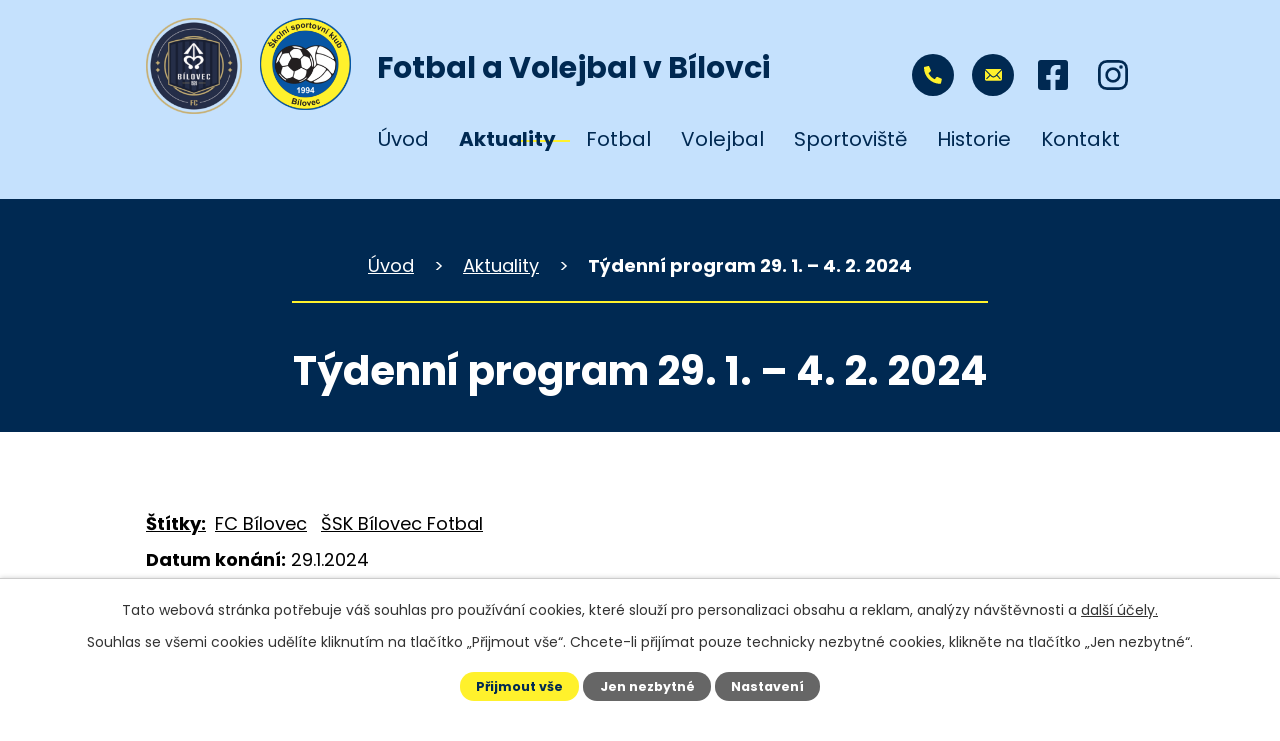

--- FILE ---
content_type: text/html; charset=utf-8
request_url: https://www.sskbilovec.cz/aktuality/tydenni-program-29-1-4-2-2024
body_size: 7766
content:
<!DOCTYPE html>
<html lang="cs" data-lang-system="cs">
	<head>



		<!--[if IE]><meta http-equiv="X-UA-Compatible" content="IE=EDGE"><![endif]-->
			<meta name="viewport" content="width=device-width, initial-scale=1, user-scalable=yes">
			<meta http-equiv="content-type" content="text/html; charset=utf-8" />
			<meta name="robots" content="index,follow" />
			<meta name="author" content="Antee s.r.o." />
			<meta name="description" content=" .                  " />
			<meta name="viewport" content="width=device-width, initial-scale=1, user-scalable=yes" />
<title>Týdenní program 29. 1. –⁠ 4. 2. 2024 | Školní sportovní klub Bílovec, z. s.</title>

		<link rel="stylesheet" type="text/css" href="https://cdn.antee.cz/jqueryui/1.8.20/css/smoothness/jquery-ui-1.8.20.custom.css?v=2" integrity="sha384-969tZdZyQm28oZBJc3HnOkX55bRgehf7P93uV7yHLjvpg/EMn7cdRjNDiJ3kYzs4" crossorigin="anonymous" />
		<link rel="stylesheet" type="text/css" href="/style.php?nid=SkdNRVE=&amp;ver=1768399196" />
		<link rel="stylesheet" type="text/css" href="/css/libs.css?ver=1768399900" />
		<link rel="stylesheet" type="text/css" href="https://cdn.antee.cz/genericons/genericons/genericons.css?v=2" integrity="sha384-DVVni0eBddR2RAn0f3ykZjyh97AUIRF+05QPwYfLtPTLQu3B+ocaZm/JigaX0VKc" crossorigin="anonymous" />

		<script src="/js/jquery/jquery-3.0.0.min.js" ></script>
		<script src="/js/jquery/jquery-migrate-3.1.0.min.js" ></script>
		<script src="/js/jquery/jquery-ui.min.js" ></script>
		<script src="/js/jquery/jquery.ui.touch-punch.min.js" ></script>
		<script src="/js/libs.min.js?ver=1768399900" ></script>
		<script src="/js/ipo.min.js?ver=1768399889" ></script>
			<script src="/js/locales/cs.js?ver=1768399196" ></script>

			<script src='https://www.google.com/recaptcha/api.js?hl=cs&render=explicit' ></script>

		<link href="/aktuality?action=atom" type="application/atom+xml" rel="alternate" title="Aktuality">
<link rel="preconnect" href="https://fonts.googleapis.com">
<link rel="preconnect" href="https://fonts.gstatic.com" crossorigin>
<link href="https://fonts.googleapis.com/css2?family=Poppins:wght@400;700&amp;display=fallback" rel="stylesheet">
<link href="/image.php?nid=20361&amp;oid=9369866&amp;width=32" rel="icon" type="image/png">
<link rel="shortcut icon" href="/image.php?nid=20361&amp;oid=9369866&amp;width=32">
<link rel="preload" href="/image.php?nid=20361&amp;oid=9358088&amp;width=96" as="image">
<link rel="preload" href="/image.php?nid=20361&amp;oid=9358089&amp;width=91" as="image">
<script>
ipo.api.live('body', function(el) {
//posun breadcrumbs, h1 a odstranění margin-top (prevence poskočení obsahu před vykonáním js)
$(el).find("#iponavigation").insertAfter("#ipotopmenuwrapper");
$(el).find("#ipomain").css("margin-top", "0");
if(($("#system-menu").length != 1) && ($("body#page8857852").length != 1) && ($(window).width() > 1024)) {
$(el).find("h1").appendTo("#iponavigation");
}
//posun patičky
$(el).find("#ipocopyright").insertAfter("#ipocontainer");
//třída action-button na backlink
$(el).find(".backlink").addClass("action-button");
//přidání toggleru pro mobilní menu
if($(window).width() <= 1024) {
$(el).find("ul.topmenulevel1 .topmenulevel2").before("<span class='memu_item_collapse'>");
}
//404
if($("#ipopage .error").length > 0) {
$('body').addClass('error_page');
}
});
//zjištění počet položek submenu
ipo.api.live('#ipotopmenuwrapper ul.topmenulevel2', function(el) {
$(el).find("> li").each(function( index, es ) {
if(index == 9) {
$(el).addClass("two-column");
}
});
});
</script>
<script>
//označení položek, které mají submenu
ipo.api.live('#ipotopmenu ul.topmenulevel1 li.topmenuitem1', function(el) {
var submenu = $(el).find("ul.topmenulevel2");
if ($(window).width() <= 1024) {
if (submenu.length) {
$(el).addClass("hasSubmenu");
}
}
});
//rozbaleni menu
$(function() {
if ($(window).width() <= 1024) {
$('.topmenuitem1').each(function(){
if($(this).hasClass('active')) {
$(this).find("ul.topmenulevel2").css("display","flex");
$(this).find('.memu_item_collapse').addClass("see-more");
}
});
$(".topmenulevel1 > li.hasSubmenu .memu_item_collapse").click(function(e) {
e.preventDefault();
if($(this).hasClass("see-more")) {
$(this).removeClass("see-more");
$(this).next("ul.topmenulevel2").slideUp();
} else {
$(".topmenulevel1 > li.hasSubmenu .memu_item_collapse").removeClass("see-more");
$(".topmenulevel1 > li.hasSubmenu .memu_item_collapse:not(.see-more)").each(function(){
$("ul.topmenulevel2").slideUp();
});
$(this).addClass("see-more");
$(this).next("ul.topmenulevel2").slideDown();
}
});
}
});
</script>






	</head>

	<body id="page9331784" class="subpage9331784"
			
			data-nid="20361"
			data-lid="CZ"
			data-oid="9331784"
			data-layout-pagewidth="1024"
			
			data-slideshow-timer="3"
			 data-ipo-article-id="849088" data-ipo-article-tags="FC Bílovec ŠSK Bílovec Fotbal"
						
				
				data-layout="responsive" data-viewport_width_responsive="1024"
			>



							<div id="snippet-cookiesConfirmation-euCookiesSnp">			<div id="cookieChoiceInfo" class="cookie-choices-info template_1">
					<p>Tato webová stránka potřebuje váš souhlas pro používání cookies, které slouží pro personalizaci obsahu a reklam, analýzy návštěvnosti a 
						<a class="cookie-button more" href="https://navody.antee.cz/cookies" target="_blank">další účely.</a>
					</p>
					<p>
						Souhlas se všemi cookies udělíte kliknutím na tlačítko „Přijmout vše“. Chcete-li přijímat pouze technicky nezbytné cookies, klikněte na tlačítko „Jen nezbytné“.
					</p>
				<div class="buttons">
					<a class="cookie-button action-button ajax" id="cookieChoiceButton" rel=”nofollow” href="/aktuality/tydenni-program-29-1-4-2-2024?do=cookiesConfirmation-acceptAll">Přijmout vše</a>
					<a class="cookie-button cookie-button--settings action-button ajax" rel=”nofollow” href="/aktuality/tydenni-program-29-1-4-2-2024?do=cookiesConfirmation-onlyNecessary">Jen nezbytné</a>
					<a class="cookie-button cookie-button--settings action-button ajax" rel=”nofollow” href="/aktuality/tydenni-program-29-1-4-2-2024?do=cookiesConfirmation-openSettings">Nastavení</a>
				</div>
			</div>
</div>				<div id="ipocontainer">

			<div class="menu-toggler">

				<span>Menu</span>
				<span class="genericon genericon-menu"></span>
			</div>

			<span id="back-to-top">

				<i class="fa fa-angle-up"></i>
			</span>

			<div id="ipoheader">

				<div class="header">
	<div class="layout-container flex-container">
		<div class="brand_wrapper">
			<a title="Školní sportovní klub Bílovec, z.s." href="/" class="header-logo">
				<span class="logo_wrapper">
					<img src="/image.php?nid=20361&amp;oid=9358088&amp;width=96" width="96" height="96" alt="Školní sportovní klub Bílovec, z.s.">
					<img src="/image.php?nid=20361&amp;oid=9358089&amp;width=91" width="91" height="92" alt="Školní sportovní klub Bílovec, z.s.">
				</span>
				<span class="brand_name">Fotbal a Volejbal v Bílovci</span>
				<!--<a href="https://ipopage?oid=11634731" class="action-button">BÍLOVEC CUP 2024</a>-->
			</a>
			<!--<a class="action-button subscribe" href="https://www.sskbilovec.cz/bilovec-cup-2025 " title="MČR ve volejbale">BÍLOVEC CUP 2025</a>-->
		</div>
		<div class="header_action">
			<div class="header_links">
				<a title="+420 604 181 393" class="tooltip" href="tel:+420604181393">
					<span class="header_link phone">
						<img src="/image.php?nid=20361&amp;oid=9358435&amp;width=18" width="18" height="18" alt="Telefon">
					</span>
				</a>
				<a title="sskbilovec@seznam.cz" class="tooltip" href="mailto:sskbilovec@seznam.cz">
					<span class="header_link email">
						<img src="/image.php?nid=20361&amp;oid=9358433&amp;width=17" width="17" height="12" alt="Email">
					</span>
				</a>
				<a title="Najdete nás na Facebooku" class="tooltip" href="https://www.facebook.com/SSKBilovec" target="_blank" rel="noopener noreferrer">
					<span class="header_link facebook">
						<svg xmlns="http://www.w3.org/2000/svg" width="30.954" height="30.954" viewbox="0 0 30.954 30.954"><path d="M27.638,2.25H3.317A3.317,3.317,0,0,0,0,5.567V29.888A3.317,3.317,0,0,0,3.317,33.2H12.8V22.68H8.447V17.727H12.8V13.952c0-4.294,2.556-6.666,6.472-6.666a26.371,26.371,0,0,1,3.836.334v4.215H20.947a2.477,2.477,0,0,0-2.793,2.676v3.216h4.752l-.76,4.953H18.155V33.2h9.483a3.317,3.317,0,0,0,3.317-3.317V5.567A3.317,3.317,0,0,0,27.638,2.25Z" transform="translate(0 -2.25)" fill="#002952"></path></svg>
					</span>
				</a>
				<a title="Najdete nás na Instagramu" class="tooltip" href="https://instagram.com/sskbilovec" target="_blank" rel="noopener noreferrer">
					<span class="header_link instagram">
						<svg xmlns="http://www.w3.org/2000/svg" width="30.961" height="30.954" viewbox="0 0 30.961 30.954"><path d="M15.479,9.778a7.936,7.936,0,1,0,7.936,7.936A7.924,7.924,0,0,0,15.479,9.778Zm0,13.1a5.16,5.16,0,1,1,5.16-5.16,5.169,5.169,0,0,1-5.16,5.16ZM25.591,9.454A1.851,1.851,0,1,1,23.74,7.6,1.847,1.847,0,0,1,25.591,9.454Zm5.256,1.879a9.161,9.161,0,0,0-2.5-6.486,9.221,9.221,0,0,0-6.486-2.5C19.305,2.2,11.645,2.2,9.09,2.346A9.208,9.208,0,0,0,2.6,4.84,9.191,9.191,0,0,0,.1,11.326C-.042,13.881-.042,21.541.1,24.1a9.161,9.161,0,0,0,2.5,6.486,9.233,9.233,0,0,0,6.486,2.5c2.556.145,10.216.145,12.771,0a9.161,9.161,0,0,0,6.486-2.5,9.221,9.221,0,0,0,2.5-6.486c.145-2.556.145-10.209,0-12.764Zm-3.3,15.506A5.224,5.224,0,0,1,24.6,29.781c-2.038.808-6.873.622-9.124.622s-7.094.18-9.124-.622a5.224,5.224,0,0,1-2.942-2.942C2.6,24.8,2.79,19.966,2.79,17.715s-.18-7.094.622-9.124A5.224,5.224,0,0,1,6.354,5.648c2.038-.808,6.873-.622,9.124-.622s7.094-.18,9.124.622A5.224,5.224,0,0,1,27.545,8.59c.808,2.038.622,6.873.622,9.124S28.354,24.808,27.545,26.839Z" transform="translate(0.005 -2.238)" fill="#002952"></path></svg>
					</span>
				</a>
			</div>
		</div>
	</div>
</div>
			</div>

			<div id="ipotopmenuwrapper">

				<div id="ipotopmenu">
<h4 class="hiddenMenu">Horní menu</h4>
<ul class="topmenulevel1"><li class="topmenuitem1 noborder" id="ipomenu8857852"><a href="/">Úvod</a></li><li class="topmenuitem1 active" id="ipomenu9331784"><a href="/aktuality">Aktuality</a></li><li class="topmenuitem1" id="ipomenu9331785"><a href="/fotbal">Fotbal</a><ul class="topmenulevel2"><li class="topmenuitem2" id="ipomenu9331791"><a href="/ssk-bilovec-fotbal">ŠSK Bílovec Fotbal</a><ul class="topmenulevel3"><li class="topmenuitem3" id="ipomenu9336695"><a href="/tymy-ssk">Týmy</a></li><li class="topmenuitem3" id="ipomenu9336866"><a href="/pro-cleny">Pro členy</a></li><li class="topmenuitem3" id="ipomenu9331798"><a href="/nabory">Nábory</a></li></ul></li><li class="topmenuitem2" id="ipomenu9331792"><a href="/fc-bilovec">FC Bílovec</a><ul class="topmenulevel3"><li class="topmenuitem3" id="ipomenu9336882"><a href="/tymy">Týmy</a></li><li class="topmenuitem3" id="ipomenu12656634"><a href="/bulletin">Bulletin</a></li></ul></li><li class="topmenuitem2" id="ipomenu9336941"><a href="/partneri">Partneři</a></li><li class="topmenuitem2" id="ipomenu11634731"><a href="/bilovec-cup-2025">Bílovec CUP 2025</a><ul class="topmenulevel3"><li class="topmenuitem3" id="ipomenu11634733"><a href="/fotogalerie">Fotogalerie</a></li><li class="topmenuitem3" id="ipomenu11634734"><a href="/harmonogram-turnaje">Harmonogram turnaje</a></li><li class="topmenuitem3" id="ipomenu11634735"><a href="/vysledkovy-servis">Výsledkový servis</a></li><li class="topmenuitem3" id="ipomenu11639171"><a href="/live-stream">Live Stream</a></li><li class="topmenuitem3" id="ipomenu12895144"><a href="/harmonogram-stravovani">Harmonogram stravování</a></li></ul></li></ul></li><li class="topmenuitem1" id="ipomenu9331786"><a href="/volejbal-old">Volejbal</a><ul class="topmenulevel2"><li class="topmenuitem2" id="ipomenu9336883"><a href="/tymy-volejbal">Týmy</a></li><li class="topmenuitem2" id="ipomenu9336885"><a href="/pro-cleny-volejbal">Pro členy</a></li><li class="topmenuitem2" id="ipomenu9331802"><a href="/nabory-volejbal">Nábory</a></li><li class="topmenuitem2" id="ipomenu12154273"><a href="/volejbalovy-bilovec-cup-2025">Bílovec CUP 2025</a><ul class="topmenulevel3"><li class="topmenuitem3" id="ipomenu12154275"><a href="/fotogalerie-bccupvolejbal25">FOTOGALERIE</a></li><li class="topmenuitem3" id="ipomenu12154276"><a href="/harmonogram">HARMONOGRAM</a></li><li class="topmenuitem3" id="ipomenu12171901"><a href="/vysledkovy-servis-bccup2025">VÝSLEDKOVÝ SERVIS</a></li><li class="topmenuitem3" id="ipomenu12175763"><a href="/livestream-bccup25">LIVESTREAM</a></li></ul></li></ul></li><li class="topmenuitem1" id="ipomenu9331787"><a href="/sportoviste">Sportoviště</a><ul class="topmenulevel2"><li class="topmenuitem2" id="ipomenu9427226"><a href="/hlavni-hriste">Travnaté hřiště</a></li><li class="topmenuitem2" id="ipomenu9336887"><a href="/umela-trava">Umělá tráva</a></li><li class="topmenuitem2" id="ipomenu9336893"><a href="/sportovni-hala">Sportovní hala</a></li><li class="topmenuitem2" id="ipomenu9336895"><a href="/mala-telocvicna">Malá tělocvična</a></li><li class="topmenuitem2" id="ipomenu10061064"><a href="/minihriste">Minihřiště</a></li></ul></li><li class="topmenuitem1" id="ipomenu9331788"><a href="/historie">Historie</a><ul class="topmenulevel2"><li class="topmenuitem2" id="ipomenu9331806"><a href="/historie-fotbalu">Historie Fotbalu</a></li><li class="topmenuitem2" id="ipomenu9336908"><a href="/bilovec-cup">Bílovec CUP</a></li><li class="topmenuitem2" id="ipomenu9336940"><a href="/vyznamne-osobnosti">Významné osobnosti</a></li></ul></li><li class="topmenuitem1" id="ipomenu9331789"><a href="/kontakt">Kontakt</a></li></ul>
					<div class="cleartop"></div>
				</div>
			</div>
			<div id="ipomain">
				<div class="data-aggregator-calendar" id="data-aggregator-calendar-9358092">
	<h4 class="newsheader">Kalendář akcí</h4>
	<div class="newsbody">
<div id="snippet-mainSection-dataAggregatorCalendar-9358092-cal"><div class="blog-cal ui-datepicker-inline ui-datepicker ui-widget ui-widget-content ui-helper-clearfix ui-corner-all">
	<div class="ui-datepicker-header ui-widget-header ui-helper-clearfix ui-corner-all">
		<a class="ui-datepicker-prev ui-corner-all ajax" href="/aktuality/tydenni-program-29-1-4-2-2024?mainSection-dataAggregatorCalendar-9358092-date=202512&amp;do=mainSection-dataAggregatorCalendar-9358092-reload" title="Předchozí měsíc">
			<span class="ui-icon ui-icon-circle-triangle-w">Předchozí</span>
		</a>
		<a class="ui-datepicker-next ui-corner-all ajax" href="/aktuality/tydenni-program-29-1-4-2-2024?mainSection-dataAggregatorCalendar-9358092-date=202602&amp;do=mainSection-dataAggregatorCalendar-9358092-reload" title="Následující měsíc">
			<span class="ui-icon ui-icon-circle-triangle-e">Následující</span>
		</a>
		<div class="ui-datepicker-title">Leden 2026</div>
	</div>
	<table class="ui-datepicker-calendar">
		<thead>
			<tr>
				<th title="Pondělí">P</th>
				<th title="Úterý">Ú</th>
				<th title="Středa">S</th>
				<th title="Čtvrtek">Č</th>
				<th title="Pátek">P</th>
				<th title="Sobota">S</th>
				<th title="Neděle">N</th>
			</tr>

		</thead>
		<tbody>
			<tr>

				<td>

						<span class="tooltip ui-state-default ui-datepicker-other-month">29</span>
				</td>
				<td>

						<span class="tooltip ui-state-default ui-datepicker-other-month">30</span>
				</td>
				<td>

						<span class="tooltip ui-state-default ui-datepicker-other-month">31</span>
				</td>
				<td>

						<span class="tooltip ui-state-default day-off holiday" title="Nový rok">1</span>
				</td>
				<td>

						<span class="tooltip ui-state-default">2</span>
				</td>
				<td>

						<span class="tooltip ui-state-default saturday day-off">3</span>
				</td>
				<td>

						<span class="tooltip ui-state-default sunday day-off">4</span>
				</td>
			</tr>
			<tr>

				<td>

					<a data-tooltip-content="#tooltip-content-calendar-20260105-9358092" class="tooltip ui-state-default" href="/aktuality/z-kabiny-na-lavicku-marcel-krayzel-o-navratu-k-fotbalu-po-zraneni" title="Z kabiny na lavičku: Marcel Krayzel o návratu k fotbalu po zranění">5</a>
					<div class="tooltip-wrapper">
						<div id="tooltip-content-calendar-20260105-9358092">
							<div>Z kabiny na lavičku: Marcel Krayzel o návratu k fotbalu po zranění</div>
						</div>
					</div>
				</td>
				<td>

						<span class="tooltip ui-state-default">6</span>
				</td>
				<td>

						<span class="tooltip ui-state-default">7</span>
				</td>
				<td>

						<span class="tooltip ui-state-default">8</span>
				</td>
				<td>

						<span class="tooltip ui-state-default">9</span>
				</td>
				<td>

					<a data-tooltip-content="#tooltip-content-calendar-20260110-9358092" class="tooltip ui-state-default saturday day-off" href="/aktuality/vitezslav-pjentak-jsme-pati-ale-potencial-tymu-je-jeste-vys" title="Vítězslav Pjentak: Jsme pátí, ale potenciál týmu je ještě výš!">10</a>
					<div class="tooltip-wrapper">
						<div id="tooltip-content-calendar-20260110-9358092">
							<div>Vítězslav Pjentak: Jsme pátí, ale potenciál týmu je ještě výš!</div>
						</div>
					</div>
				</td>
				<td>

						<span class="tooltip ui-state-default sunday day-off">11</span>
				</td>
			</tr>
			<tr>

				<td>

						<span class="tooltip ui-state-default">12</span>
				</td>
				<td>

						<span class="tooltip ui-state-default">13</span>
				</td>
				<td>

						<span class="tooltip ui-state-default">14</span>
				</td>
				<td>

						<span class="tooltip ui-state-default">15</span>
				</td>
				<td>

						<span class="tooltip ui-state-default ui-state-highlight ui-state-active">16</span>
				</td>
				<td>

						<span class="tooltip ui-state-default saturday day-off">17</span>
				</td>
				<td>

						<span class="tooltip ui-state-default sunday day-off">18</span>
				</td>
			</tr>
			<tr>

				<td>

						<span class="tooltip ui-state-default">19</span>
				</td>
				<td>

						<span class="tooltip ui-state-default">20</span>
				</td>
				<td>

						<span class="tooltip ui-state-default">21</span>
				</td>
				<td>

						<span class="tooltip ui-state-default">22</span>
				</td>
				<td>

						<span class="tooltip ui-state-default">23</span>
				</td>
				<td>

						<span class="tooltip ui-state-default saturday day-off">24</span>
				</td>
				<td>

						<span class="tooltip ui-state-default sunday day-off">25</span>
				</td>
			</tr>
			<tr>

				<td>

						<span class="tooltip ui-state-default">26</span>
				</td>
				<td>

						<span class="tooltip ui-state-default">27</span>
				</td>
				<td>

						<span class="tooltip ui-state-default">28</span>
				</td>
				<td>

						<span class="tooltip ui-state-default">29</span>
				</td>
				<td>

						<span class="tooltip ui-state-default">30</span>
				</td>
				<td>

						<span class="tooltip ui-state-default saturday day-off">31</span>
				</td>
				<td>

						<span class="tooltip ui-state-default sunday day-off ui-datepicker-other-month">1</span>
				</td>
			</tr>
		</tbody>
	</table>
</div>
</div>	</div>
</div>

				<div id="ipomainframe">
					<div id="ipopage">
<div id="iponavigation">
	<h5 class="hiddenMenu">Drobečková navigace</h5>
	<p>
			<a href="/">Úvod</a> <span class="separator">&gt;</span>
			<a href="/aktuality">Aktuality</a> <span class="separator">&gt;</span>
			<span class="currentPage">Týdenní program 29. 1. –⁠ 4. 2. 2024</span>
	</p>

</div>
						<div class="ipopagetext">
							<div class="blog view-detail content">
								
								<h1>Týdenní program 29. 1. –⁠ 4. 2. 2024</h1>

<div id="snippet--flash"></div>
								
																	

<hr class="cleaner">


		<div class="tags table-row auto type-tags">
		<a class="box-by-content" href="/aktuality/tydenni-program-29-1-4-2-2024?do=tagsRenderer-clearFilter" title="Ukázat vše">Štítky:</a>
		<ul>

			<li><a href="/aktuality/tydenni-program-29-1-4-2-2024?tagsRenderer-tag=FC+B%C3%ADlovec&amp;do=tagsRenderer-filterTag" title="Filtrovat podle FC Bílovec">FC Bílovec</a></li>
			<li><a href="/aktuality/tydenni-program-29-1-4-2-2024?tagsRenderer-tag=%C5%A0SK+B%C3%ADlovec+Fotbal&amp;do=tagsRenderer-filterTag" title="Filtrovat podle ŠSK Bílovec Fotbal">ŠSK Bílovec Fotbal</a></li>
		</ul>
	</div>
	

<hr class="cleaner">

<div class="article">
			<div class="dates table-row auto">
			<span class="box-by-content">Datum konání:</span>
			<div class="type-datepicker">29.1.2024</div>
		</div>
				<div class="dates table-row auto">
			<span class="box-by-content">Datum ukončení:</span>
			<div class="type-datepicker">4.2.2024</div>
		</div>
			

	<div class="paragraph text clearfix">
<p> <a href="/image.php?nid=20361&amp;oid=10748286&amp;width=900" class="image-detail"><img src="/image.php?nid=20361&amp;oid=10748286&amp;width=580&amp;height=580" alt="" class="show-detail" width="580" height="580"></a>.                  <a href="/image.php?nid=20361&amp;oid=10748287&amp;width=900" class="image-detail"><img src="/image.php?nid=20361&amp;oid=10748287&amp;width=580&amp;height=580" alt="" class="show-detail" width="580" height="580"></a></p>	</div>
		
<div id="snippet--images"><div class="images clearfix">

	</div>
</div>


<div id="snippet--uploader"></div>			<div class="article-footer">
													<div class="published"><span>Publikováno:</span> 30. 1. 2024 18:27</div>

					</div>
	
</div>

<hr class="cleaner">
<div class="content-paginator clearfix">
	<span class="linkprev">
		<a href="/aktuality/vikendove-vysledky46">

			<span class="linkprev-chevron">
				<i class="fa fa-angle-left"></i>
			</span>
			<span class="linkprev-text">
				<span class="linkprev-title">Víkendové výsledky</span>
				<span class="linkprev-date">Publikováno: 5. 2. 2024 9:31</span>
			</span>
		</a>
	</span>
	<span class="linkback">
		<a href='/aktuality'>
			<span class="linkback-chevron">
				<i class="fa fa-undo"></i>
			</span>
			<span class="linkback-text">
				<span>Zpět na přehled</span>
			</span>
		</a>
	</span>
	<span class="linknext">
		<a href="/aktuality/vikendove-vysledky45">

			<span class="linknext-chevron">
				<i class="fa fa-angle-right"></i>
			</span>
			<span class="linknext-text">
				<span class="linknext-title">Víkendové výsledky</span>
				<span class="linknext-date">Publikováno: 29. 1. 2024 10:33</span>
			</span>
		</a>
	</span>
</div>

		
															</div>
						</div>
					</div>


					

					

					<div class="hrclear"></div>
					<div id="ipocopyright">
<div class="copyright">
	<div class="page_footer">
	<div class="layout-container flex-container">
		<div class="footer_col">
			<h2>Školní sportovní klub Bílovec, z. s.</h2>
			<p>Komenského 701/3, Bílovec 743 01</p>
			<p>
				<strong>Číslo účtu:</strong> 1761990349/0800 <br>
				<strong>IČO:</strong> 26626161 <br>
				<strong>IČO FAČR:</strong> 8040611 <br>
				<strong>IČO Volejbal:</strong> 380411
			</p>
		</div>
		<div class="footer_col">
			<a class="action-button" href="https://www.google.com/maps/d/viewer?mid=1pq0SBB6Mw0-_N-ncZ9gAZVqfNZqP3CA&amp;ll=49.756794724884905%2C18.021785600000005&amp;z=14" target="_blank" rel="noopener noreferrer">Tady nás najdete</a>
		</div>
	</div>
</div>
<div class="row antee">
	<div class="layout-container">
		© 2026 Školní sportovní klub Bílovec,z.s., <a href="mailto:sskbilovec@seznam.cz">Kontaktovat webmastera</a>, <span id="links"><a href="/prohlaseni-o-pristupnosti">Prohlášení o přístupnosti</a>, <a href="/mapa-stranek">Mapa stránek</a></span><br>ANTEE s.r.o. - <a href="https://www.antee.cz" rel="nofollow">Tvorba webových stránek</a>, Redakční systém IPO
	</div>
</div>
</div>
					</div>
					<div id="ipostatistics">
<script >
	var _paq = _paq || [];
	_paq.push(['disableCookies']);
	_paq.push(['trackPageView']);
	_paq.push(['enableLinkTracking']);
	(function() {
		var u="https://matomo.antee.cz/";
		_paq.push(['setTrackerUrl', u+'piwik.php']);
		_paq.push(['setSiteId', 7039]);
		var d=document, g=d.createElement('script'), s=d.getElementsByTagName('script')[0];
		g.defer=true; g.async=true; g.src=u+'piwik.js'; s.parentNode.insertBefore(g,s);
	})();
</script>
<script >
	$(document).ready(function() {
		$('a[href^="mailto"]').on("click", function(){
			_paq.push(['setCustomVariable', 1, 'Click mailto','Email='+this.href.replace(/^mailto:/i,'') + ' /Page = ' +  location.href,'page']);
			_paq.push(['trackGoal', 8]);
			_paq.push(['trackPageView']);
		});

		$('a[href^="tel"]').on("click", function(){
			_paq.push(['setCustomVariable', 1, 'Click telefon','Telefon='+this.href.replace(/^tel:/i,'') + ' /Page = ' +  location.href,'page']);
			_paq.push(['trackPageView']);
		});
	});
</script>
					</div>

					<div id="ipofooter">
						
					</div>
				</div>
			</div>
		</div>
	</body>
</html>


--- FILE ---
content_type: text/css;charset=utf-8
request_url: https://www.sskbilovec.cz/style.php?nid=SkdNRVE=&ver=1768399196
body_size: 39829
content:
/**
 * User defined IPO styles.
 */

/*** Default IPO styles *******************************************************/
html, body {
	font-family: 'Trebuchet MS', Helvetica, sans-serif;
	font-size: 12px;
	color: #000000;
	margin: 0;
	padding: 0;
	text-align: center;
	-ms-text-size-adjust: 100%;
	-webkit-text-size-adjust: 100%;
	text-size-adjust: 100%;
	background-color: transparent; background-image: none;
}
.top {
	padding: 5px 20px 0 20px;
	font-size: 2.6em;
	font-weight:bold;
	font-style: italic;
	display: block;
	text-decoration: none;
	min-height: 50px;
	-webkit-box-sizing: border-box;
	-moz-box-sizing: border-box;
	box-sizing: border-box;
	color: #000000;
}
.hiddenMenu {
	position:absolute;
	left:-1000px;
	top:auto;
	width:1px;
	height:1px;
	overflow:hidden;
}
.linkback, .linknext, .linkprev {
	font-size: 1.25em;
	display: inline-block;
}
.linknext, .linkprev {
	width: 33%;
	min-height: 1em;
	margin: 0 2%;
}
.linknext {
	float: right;
	text-align: right;
}
.linkprev {
	float: left;
	text-align: left;
}
.linkback {
	width: 26%;
	float: left;
}
.linknext a, .linkprev a, .linkback a {
	text-decoration: none;
	display: inline-block;
}
.linknext a:hover .linknext-chevron {
	right: -10px;
}
.linkprev a:hover .linkprev-chevron {
	left: -10px;
}
.linkback a:hover .linkback-chevron .fa-undo {
	-ms-transform: rotate(-45deg);
	-webkit-transform: rotate(-45deg);
	-moz-transform: rotate(-45deg);
	-o-transform: rotate(-45deg);
	transform: rotate(-45deg);
}
.linknext-title, .linkprev-title, .linknext-text, .linkprev-text, .linkback-text {
	display: inline-block;
}
.linknext-chevron, .linknext-title, .linknext-text, .linkback-text {
	float: right;
}
.linkback-chevron, .linkprev-chevron, .linkprev-text, .linkprev-title {
	float: left;
}
.linknext-text span:first-child, .linkprev-text span:first-child, .linkback-text span {
	text-decoration: underline;
}
.linknext a:hover > .linknext-text span:first-child, .linkprev a:hover > .linkprev-text span:first-child, .linkback:hover .linkback-text span {
	text-decoration: none;
}
.linknext > a > span:first-child {
	margin-left: 10px;
}
.linkprev > a > span:first-child {
	margin-right: 10px;
}
.linknext-chevron, .linkprev-chevron {
	font-size: 1.9em;
	display: inline-block;
	position: relative;
	line-height: 0.75em;
}
.linkback-chevron {
	display: inline-block;
	position: relative;
}
.linkprev-chevron .fa-angle-left,
.linknext-chevron .fa-angle-right{
	font-size: 1.1em;
	line-height: 1em;
}
.linknext-date {
	font-size: 0.65em;
	float: right;
	clear: right;
}
.linkprev-date {
	font-size: 0.65em;
	float: left;
	clear: left;
}
.linkback, .linkprev-title, .linknext-title {
	line-height: 1.2em;
}
.linkback .fa-undo {
	font-size: 1em;
	margin-left: -1.14em;
	transition: all 0.07s ease 0s;
	color: #000000;
}
.linkback a {
	vertical-align: top;
}
a.nolink {
	text-decoration: underline;
	cursor: default;
}
	color:  #000000;
}
#ipopage .blog .content-paginator {
	margin: 3em auto;
}
.copyright {
	padding: 0 15px;
	font-size: 0.75em;
	font-weight: normal;
}
#ipoheader a {
	text-decoration: none;
}
.iporighttext a:hover, .ipolefttext a:hover {
	text-decoration: none;
}
iframe {
	border: none;
}
a {
	word-wrap: break-word;
	-ms-hyphens: auto;
	hyphens: auto;
}
:focus {
	outline: 0;
}
body.using-keyboard :focus {
	outline: 2px solid currentColor;
}

/*** Mess ***/
.button {
	background-color: #C5E1FD;
	border: 1px solid #C5E1FD;
	width: 100px;
	font-weight: bold;
	color: #002952;
}
.button2 {
	background-color: #C5E1FD;
	border: 1px solid #C5E1FD;
	font-weight: bold;
	color: #002952;
}
.button3 {
	background-color: #C5E1FD;
	border: 1px solid #C5E1FD;
	color: #002952;
	font-size: 0.75em;
	font-weight: normal;
}
.item {
	color: #000000;
	background-color: #EEEEEE;
}
.tabtitle {
	color: #FFFFFF;
	background-color:
	#979797;
	font-weight: bold;
}
.tabtitleno {
	color: #FFFFFF;
	background-color: #979797;
	font-weight: bold;
}
.itemhand, .itemhand:link {
	color: #000000;
	background-color: #EEEEEE;
	text-decoration: none;
	cursor: pointer;
}
.itemhand td:hover, .itemhand:hover {
	color: #000000;
	background-color: #DCDCDC;
	text-decoration: none;
	cursor: pointer;
}
.itemhand td textarea:hover {
	cursor: pointer;
	background-color: #DCDCDC;
}
.itemvalue {
	color: #000000;
	background-color: #FFCFCF;
}
.hidden {
	display: none !important;
}
.noprint {
	display: block;
}
.printonly {
	display: none;
}
.component-container table {
	width: 100%;
	border: 0;
}
.spacer5 {
	height: 5px;
}
/*** Layout *******************************************************************/
#ipocontainer, #ipomain, #ipomainframe, #ipotopmenuwrapper, #ipofooter {
	width: 1024px;
}
#ipocontainer {
	position: relative;
	color: #000000;
	margin: 0 auto;
	padding: 0;
	text-align: left;
	background-color: transparent;
}
#ipoheader img, #ipoheader object, #ipofooter img {
	vertical-align: top;
}
#ipoheader {
	width: 100%;
	min-height: 50px;
	color: #000000;
	background-color: transparent;
	position: relative;
}
#ipomain {
	position: relative;
	background-color: transparent; background-image: none;
}
#ipoleftblock, #ipopage, #iporightblock {
	display: inline;
}
#ipopage {
	width: 1024px;
	margin-left: 0px;
	float: left;
	padding: 0;
	color: #000000;
	overflow: visible;
	position: relative;
}
#ipopage, #iporightblock, #ipoleftblock, .ipopagetext {
	min-height: 500px;
}
#iporightblock {
	width: 0px;
	float: left;
	padding: 0;
}
#ipoleftblock {
	width: 0px;
	margin-left: -1024px;
	float: left;
	padding: 0;
}
#ipoleftblockin {
	width: 0px;
	margin: 20px 0;
	padding: 0;
}
.ipopagetext {
	padding: 5px 0px 10px 0px;
}
/*** #iponavigation ***/
#iponavigation p {
	padding: 5px 0px 0px 0px;
	margin: 0px;
}
#iponavigation a {
	color: #000000;
}
#iponavigation a:visited {
	color: #000000;
}
#iponavigation a:hover {
	color: #000000;
	text-decoration: none;
}
/*** #ipocopyright & #ipofooter ***/
#ipocopyright {
	padding: 10px 0px 10px 0px;
	color: #000000;
	font-weight: normal;
	text-align: center;
	clear: both;
}
#ipocopyright a {
	color: #000000;
	text-decoration: underline;
}
#ipocopyright a:hover {
	color: #000000;
	text-decoration: none;
}
#ipofooter {
	clear: both;
	min-height: 10px;
	background-color: transparent;
	color: #000000;
}
/*** #ipomenu ***/
#ipomenu {
	margin: 0px 0px 20px 0px;
}
#ipomenu ul, #ipomenu ul li {
	width: 0px;
}
#ipomenu ul {
	margin: 0;
	padding: 0;
	list-style-type: none;
	float: left;
	background-color: #C5E1FD; background-image: none;
}
#ipomenu li {
	margin: 0;
	padding: 0;
	display: block;
	float: left;
	position: relative;
}
#ipomenu a {
	text-align: left;
	font-weight: bold;
	float: none;
	display: block;
	color: #002952;
}
#ipomenu li ul {
	visibility: hidden;
	position: absolute;
	z-index: 10;
}
#ipomenu li ul li {
	display: block;
	float: none;
	position: relative;
}
#ipomenu li ul li:hover {
	position: relative;
}
/* simulate child selector for IE */
#ipomenu li:hover ul,
#ipomenu li:hover li:hover ul,
#ipomenu li:hover li:hover li:hover ul,
#ipomenu li:hover li:hover li:hover li:hover ul,
#ipomenu li:hover li:hover li:hover li:hover li:hover ul {
	visibility: visible;
}
#ipomenu li:hover li ul,
#ipomenu li:hover li:hover li ul,
#ipomenu li:hover li:hover li:hover li ul,
#ipomenu li:hover li:hover li:hover li:hover li ul,
#ipomenu li:hover li:hover li:hover li:hover li:hover li ul {
	visibility: hidden;
}
#ipomenu ul li {
	margin: 0 0 1px 0;
	padding: 0;
}
#ipomenu ul li a {
	padding: 5px 5px;
	margin: 0;
	text-decoration: none;
	display: block;
	height: 100%;
	color: #002952;
	background-color: #C5E1FD; background-image: none;
}
#ipomenu ul li a:hover {
	color: #002952;
	background-color: #C5E1FD; background-image: none;
}
#ipomenu ul li a.nolink:hover {
	cursor: text;
	color: #002952;
	background-color: #C5E1FD;
}
#ipomenu ul li.submenu1 ul {
	width: 182px;
	left: 0px;
	margin: 0;
	padding: 0;
	top: 0;
	background-color: #C5E1FD;
	background-image: none;
	border-top: 1px solid #C5E1FD;
	border-bottom: 1px solid #C5E1FD;
}
#ipomenu ul li.submenu1 ul li {
	width: 180px;
	display: block;
	padding: 0;
	margin: 0 0 1px 0;
	border-left: 1px solid #C5E1FD;
	border-right: 1px solid #C5E1FD;
	float: left;
}
#ipomenu ul li.submenu1 ul li a {
	padding: 5px 5px;
	display: block;
	margin: 0px;
	color: #002952;
	background-color: #C5E1FD;
	font-weight: bold;
	text-align: left;
	background-image: none;
}
#ipomenu ul li.submenu1 ul li a:hover {
	color: #002952;
	background-color: #C5E1FD;
	background-image: none;
}
#ipomenu ul li.submenu1 ul li a.nolink:hover {
	cursor: text;
	color: #002952;
	background-color: #C5E1FD;
}
#ipomenu ul li.submenu2 ul, #ipomenu ul li.submenu3 ul, #ipomenu ul li.submenu4 ul, #ipomenu ul li.submenu5 ul {
	width: 180px;
	left: 180px;
	margin: 0;
	padding: 0;
	top: 0;
	background-color: #C5E1FD;
}
/*** #ipotopmenu ***/
#ipotopmenuwrapper {
	padding: 0;
	margin: 0;
	background-color: #C5E1FD; background-image: none;
}
#ipotopmenu {
	padding: 0;
	margin: 0;
}
#ipotopmenu a {
	text-decoration: none;
	color: #002952;
	display: block;
	text-align: left;
}
#ipotopmenu ul, #ipotopmenu li {
	list-style-type: none;
	margin: 0;
	padding: 0;
}
#ipotopmenu ul.topmenulevel1 li.topmenuitem1,
#ipotopmenu ul.topmenulevel1 li.noborder {
	height: 23px !important;
	line-height: 23px;
	float: left;
	position: relative;
	font-weight: bold;
	border-left: 1px solid #C5E1FD;
	z-index: 99;
}
#ipotopmenu ul.topmenulevel1 li.topmenuitem1 a,
#ipotopmenu ul.topmenulevel1 li.noborder a {
	padding: 0 5px;
	background-color: transparent; background-image: none;
}
#ipotopmenu ul.topmenulevel1 li.noborder {
	border: none;
}
#ipotopmenu ul.topmenulevel2,
#ipotopmenu ul.topmenulevel3,
#ipotopmenu ul.topmenulevel4,
#ipotopmenu ul.topmenulevel5,
#ipotopmenu ul.topmenulevel6 {
	top: 23px;
	width: 180px;
	padding: 0 5px;
	position: absolute;
	line-height: 100%;
	left: -1px;
	background: #C5E1FD;
	visibility: hidden;
	border: 1px solid #C5E1FD;
	border-top: none;
	z-index: 100;
}
#ipotopmenu ul.topmenulevel3, #ipotopmenu ul.topmenulevel4, #ipotopmenu ul.topmenulevel5, #ipotopmenu ul.topmenulevel6 {
	left: 190px;
	top: -1px;
}
#ipotopmenu ul.topmenulevel2 li.topmenuitem2,
#ipotopmenu ul.topmenulevel3 li.topmenuitem3,
#ipotopmenu ul.topmenulevel4 li.topmenuitem4,
#ipotopmenu ul.topmenulevel5 li.topmenuitem5,
#ipotopmenu ul.topmenulevel6 li.topmenuitem6 {
	margin: 1px -5px 0 -5px;
	font-weight: bold;
	text-align: left;
	padding: 0;
	background-color: #C5E1FD;
	line-height: 1.2em;
	position: relative;
}
#ipotopmenu ul.topmenulevel2 li.topmenuitem2 a,
#ipotopmenu ul.topmenulevel3 li.topmenuitem3 a,
#ipotopmenu ul.topmenulevel4 li.topmenuitem4 a,
#ipotopmenu ul.topmenulevel5 li.topmenuitem5 a,
#ipotopmenu ul.topmenulevel6 li.topmenuitem6 a {
	font-weight: bold;
	text-align: left;
	padding: 4px 2px 4px 5px;
	line-height: 1.2em;
	height: 100%;
	background-image: none;
}
#ipotopmenu ul.topmenulevel1 li.topmenuitem1 a:hover {
	color: #002952;
	background-color: #C5E1FD; background-image: none;
}
#ipotopmenu ul.topmenulevel2 li.topmenuitem2 a:hover,
#ipotopmenu ul.topmenulevel3 li.topmenuitem3 a:hover,
#ipotopmenu ul.topmenulevel4 li.topmenuitem4 a:hover,
#ipotopmenu ul.topmenulevel5 li.topmenuitem5 a:hover,
#ipotopmenu ul.topmenulevel6 li.topmenuitem6 a:hover {
	color: #002952;
	background-color: #C5E1FD;
	background-image: none;
}
#ipotopmenu ul.topmenulevel1 li.topmenuitem1 a.nolink:hover,
#ipotopmenu ul.topmenulevel2 li.topmenuitem2 a.nolink:hover,
#ipotopmenu ul.topmenulevel3 li.topmenuitem3 a.nolink:hover,
#ipotopmenu ul.topmenulevel4 li.topmenuitem4 a.nolink:hover,
#ipotopmenu ul.topmenulevel5 li.topmenuitem5 a.nolink:hover,
#ipotopmenu ul.topmenulevel6 li.topmenuitem6 a.nolink:hover {
	cursor: text;
	color: #002952;
	background-color: #C5E1FD;
}
#ipotopmenu ul.topmenulevel1 li.topmenuitem1:hover ul.topmenulevel2,
#ipotopmenu ul.topmenulevel2 li.topmenuitem2:hover ul.topmenulevel3,
#ipotopmenu ul.topmenulevel3 li.topmenuitem3:hover ul.topmenulevel4,
#ipotopmenu ul.topmenulevel4 li.topmenuitem4:hover ul.topmenulevel5,
#ipotopmenu ul.topmenulevel5 li.topmenuitem5:hover ul.topmenulevel6 {
	visibility: visible;
}
/*** .newsheader & .newsbody ***/
.newsheader {
	padding: 5px 5px;
	color: #002952;
	background-color: #C5E1FD; background-image: none;
	font-weight: bold;
	margin-bottom: 0.3em;
}
.newsheaderref {
	color: #002952;
	font-weight: bold;
}
.newsbody {
	padding: 2px 5px;
	color: #000000;
	font-weight: normal;
	overflow: hidden;
}
.newsbodyrefu {
	color: #000000;
	font-weight: normal;
}
.newsbodyrefu:link {
	color: #000000;
}
.newsbodyrefu:active {
	color: #000000;
	text-decoration: underline;
}
.newsbodyrefu:hover {
	color: #000000;
	text-decoration: underline;
}
.newsbodyrefu:visited {
	color: #000000;
}
.newsbody a {
	color: #000000;
}
/*** column messages **********************************************************/
.column-message {
	padding: 2px 5px;
}
.column-message .newsheader {
	margin-left: -5px;
	margin-right: -5px;
}
.column-message a {
	color: #000000;
}
.ui-autocomplete.ui-menu {
	text-align: left;
}
/*** Default text properties **************************************************/
.ipolefttext, .iporighttext {
	color: #000000;
}
.ipopagetext a {
	color: #000000;
}
.ipopagetext a:visited {
	color: #000000;
}
.ipopagetext a:hover {
	color: #000000;
	text-decoration: none;
}
.styleH3, .styH3, h1 {
	font-family: 'Trebuchet MS', Helvetica, sans-serif;
	font-size: 1.6em;
	font-weight: normal;
	color: #002952;
}
.styleH4, .styH4, h2{
	font-family: 'Trebuchet MS', Helvetica, sans-serif;
	font-size: 1.35em;
	font-weight: bold;
	color: #002952;
}
.styleH5, .styH5, h3 {
	font-family: 'Trebuchet MS', Helvetica, sans-serif;
	font-size: 1.2em;
	font-weight: bold;
	color: #000000;
}
.ipopagetext h1 a, .ipopagetext h1 a:hover, .ipopagetext h1 a:visited,
.ipopagetext h2 a, .ipopagetext h2 a:hover, .ipopagetext h2 a:visited,
.ipopagetext h3 a, .ipopagetext h3 a:hover, .ipopagetext h3 a:visited {
	font: inherit;
	color: inherit;
}
.ipopagetext h1 a.tooltip {
	font-size: 1em;
}
.huge-text {
	font-size: 1.8em;
}
.bigger-text {
	font-size: 1.4em;
}
.normal-text {
	font-size: 1em;
}
.smaller-text {
	font-size: 0.9em;
}
.small-text {
	font-size: 0.8em;
}
/*** Table default properties *************************************************/
#ipopage th {
	text-align: center;
}
table.border, table.border td, table.border th {
	border: 1px solid #000000;	border-collapse: collapse;
}
.text th, .paragraph th, .tender th {
	background-color: #ddd;
	color: black;
}
.ipopagetext table p:first-child {
	margin: 0 auto;
}
.ipopagetext table p:last-child {
	margin-bottom: 0;
}
.ipopagetext td, .ipopagetext th {
	padding: 0.2em;
	vertical-align: top;
}
table.evenWidth td {
	width: 10%;
}
/*** Image default properties *************************************************/
img {
	border: none;
}
.imageframe {
	border: 1px solid #FFFFFF;
}
.leftFloat {
	float: left;
	margin-right: 1em;
}
.rightFloat {
	float: right;
	margin-left: 1em;
}
/*** Cleaners *****************************************************************/
#ipomain #ipomainframe #ipopage .ipopagetext .matrix li.cleaner {
	clear: both;
	width: 100%;
	margin: -1px 0 0 0;
	padding: 0;
	height: 1px;
	min-height: 1px;
	border: none;
	visibility: hidden;
}
.matrix li.cleaner {
	display: block;
}
hr.cleaner {
	clear: both;
	margin: -1px 0 0 0;
	padding: 0;
	height: 1px;
	border: none;
	visibility: hidden;
}
.clearfix:after {
	display: block;
	visibility: hidden;
	font-size: 0;
	content: " ";
	height: 0;
	clear: both;
}
.clear {
	clear: both;
}
.hrclear {
	margin: 0;
	padding: 0;
	clear: both;
	height: 1px;
	font-size: 1px;
	line-height: 1px;
	visibility: hidden;
}
hr {
	height: 0;
	border-color: #555;
	border-style: solid none none;
	border-width: 1px 0 0;
	margin: 1rem 0;
}
.cleartop {
	margin: 0;
	padding: 0;
	clear: both;
	visibility: hidden;
}
/*** Action Buttons ***********************************************************/
.action-button, .action-button:visited {
	padding: 0.3em 1em;
	text-decoration: none;
	font-size: 1.1em;
	font-weight: normal;
	border-radius: 4px;
	color: #002952;
	border: 1px solid #002952;
	background-color: #FFF12C;
;
}
.action-button:hover {
	color: #002952;
	border: 1px solid #002952;
	background-color: #C5E1FD;
;
	cursor: pointer;
}
.action-button:active {
	background-image: none;
	filter: none;
}
a.action-button, a.action-button:visited {
	color: #002952;
}
a.action-button:hover {
	color: #002952;
}
.action-button:disabled {
	cursor: not-allowed;
	opacity: 0.5;
}
a.disabled {
	opacity: 0.5;
}
a.disabled:hover {
	background: inherit;
	color: inherit;
	cursor: not-allowed;
}
/*** Content Paginator ********************************************************/
#ipopage .content-paginator {
	margin: 1.5em auto;
	white-space: nowrap;
	max-width: 100%;
	text-align: center;
}
#ipopage .content-paginator .content-paginator-wrapper {
	display: inline-block;
	width: auto;
	max-width: 100%;
}
#ipopage .content-paginator .paginator-step,
#ipopage .content-paginator .paginator-separator,
#ipopage .content-paginator .paginator-current,
#ipopage .content-paginator .paginator-button {
	font-weight: normal;
	position: relative;
	float: left;
	padding: 0.5em 0.7em;
	margin-left: -1px;
	font-size: 1em;
	text-decoration: none;
	color: #000000;
	border: 1px solid #FFF12C;
}
#ipopage .content-paginator .paginator-step,
#ipopage .content-paginator .paginator-separator,
#ipopage .content-paginator .paginator-current {
	-webkit-box-sizing: border-box;
	-mz-box-sizing: border-box;
	box-sizing: border-box;
	width: 30px;
	padding: 0.5em 0;
	text-align: center;
}
#ipopage .content-paginator .paginator-step:hover {
	background-color: #C5E1FD;
	color: #002952;
}
#ipopage .content-paginator .paginator-current {
	background-color: #FFF12C;
;
	color: #002952;
	font-weight: bold;
}
#ipopage .content-paginator .paginator-button {
	max-width: 100px;
	padding: 0.5em;
}
#ipopage .content-paginator .paginator-prev .paginator-button-icon {
	margin-right: 0.2em;
}
#ipopage .content-paginator .paginator-next .paginator-button-icon {
	margin-left: 0.2em;
}
#ipopage .content-paginator .paginator-button:hover,
#ipopage .content-paginator .paginator-step:hover {
	color: #002952;
	background-color: #C5E1FD;
;
	cursor: pointer;
}
#ipopage .content-paginator .paginator-prev {
	border-radius: 4px 0 0 4px;
}
#ipopage .content-paginator .paginator-next {
	border-radius: 0 4px 4px 0;
}
#ipopage .content-paginator .paginator-disabled {
	opacity: 0.5;
}
#ipopage .content-paginator .paginator-disabled:hover {
	background: inherit;
	color: inherit;
	cursor: not-allowed;
}
#ipopage .items-counter {
	text-align: right;
	color: #000000;
}

/*** Forms ************************************************************/
/*** forms - general styling */
input, select, textarea {
	border: 1px solid #C5E1FD;
	color: #000000;
	font-size: 1em;
	font-family: inherit;
}
label .meta {
	font-size: 0.9em;
	font-weight: normal;
	color: #777;
}
.form-item .form-item-field > input:not([type='submit']):focus,
.form-item .form-item-field > textarea:focus,
.form-item .form-item-field > select:focus {
	border-color: currentColor;
}
.form-item .form-item-field input[type="radio"] {
	margin: 0 0.4em 0 0;
	vertical-align: middle;
	width: auto;
	border: none;
}
.form-item .form-item-field input[type="checkbox"] {
	vertical-align: middle;
	width: auto;
	border: none;
}
.form-item .form-item-field input[type="checkbox"] + label {
	vertical-align: middle;
}
.form-item .form-item-label label {
	font-weight: bold;
}
.form-item .form-item-label label .meta {
	font-size: 0.9em;
	font-weight: normal;
	color: #777;
}
/* form - table layout */
.form-horizontal {
	display: table;
	width: 100%;
	border-spacing: 0 0.3em;
}
.form-horizontal .form-item {
	display: table-row;
}
.form-horizontal .form-item .form-item-label,
.form-horizontal .form-item .form-item-field {
	display: table-cell;
	vertical-align: top;
}
.form-horizontal .form-item .form-item-label {
	padding: 0.2em;
}
.form-horizontal .form-item .form-item-field > * {
	padding: 0.2em;
	-webkit-box-sizing: border-box;
	-moz-box-sizing: border-box;
	box-sizing: border-box;
	max-width: 100%;
}
.form-horizontal fieldset ~ .form-item {
	display: table;
	width: 100%;
}
.form-horizontal fieldset ~ .form-item.buttons {
	display: table;
	width: auto;
	margin: 0 auto;
}
.form-horizontal .form-item .form-item-field > input[type="submit"],
.form-horizontal .form-item .form-item-field > input[type="button"] {
	padding: 0.3em 1em;
	width: auto;
}
/* form - below layout */
.form-vertical .form-item {
	margin-bottom: 0.3em;
}
.form-vertical .form-item .form-item-label,
.form-vertical .form-item .form-item-field {
	margin: 0.3em 0;
}
.form-vertical .form-item .form-item-field > * {
	width: 100%;
	max-width: 100%;
	padding: 0.2em;
	-webkit-box-sizing: border-box;
	-moz-box-sizing: border-box;
	box-sizing: border-box;
}
.form-vertical .form-item .form-item-field > input[type="submit"], .form-vertical .form-item .form-item-field > input[type="button"] {
	padding: 0.3em 1em;
	display: inline-block;
	width: auto;
}
.form-vertical .buttons .form-item-field {
	text-align: center;
}
.form-horizontal .buttons .form-item-field {
	text-align: left;
}
/* form - recaptcha */
.form-horizontal .form-item .g-recaptcha > div,
.form-vertical .form-item .g-recaptcha > div {
	padding-left: 0px;
}
body form .grecaptcha-badge {
	display: none;
}
input[name='antispam'] {
	display: none;
}
.form-item.approval {
	font-weight: bold;
}
.form-item.antispam-disclaimer a {
	font-weight: bold;
}
.form-item.approval label {
	vertical-align: middle;
}
.form-item.approval input {
	margin: 0 0.5em 0 0;
	vertical-align: middle;
}
#ipoleftblock input[name='approval'] {
	float: left;
}
/*** div.paragraph ************************************************************/
div.paragraph:after {
	display: block;
	content: ' ';
	height: 0;
	visibility: hidden;
	font-size: 0;
	clear: both;
}
/*** tags *********************************************************************/
.tags {
	margin: 0.5em 0;
}
.tags form > span {
	display: inline-block;
	margin: .5em 1em 0 .5em;
}
.tags form > span input {
	margin: 0 .25em 0 0;
	vertical-align: middle;
}
.tags form > span label {
	vertical-align: middle;
}
.tags > a {
	font-weight: bold;
	float: left;
}
.tags ul {
	display: inline-block;
	padding: 0;
	margin: 0 0 0 .5em;
}
.tags li {
	display: inline;
	list-style: none;
	margin-right: .5em;
}
.tags .filtered {
	font-weight: bold;
	font-size: larger;
}
.tags-selection {
	margin: 10px 0;
}
.tags-selection label {
	font-weight: bold;
	font-size: larger;
}
.tags-selection select {
	min-width: 150px;
	min-height: 25px;
	padding: 0.2em;
	margin: 0.4em;
	box-sizing: border-box;
}
.tags input[type='submit'] {
	display: none;
}
/*** Subscribe toolbar ********************************************************/
.subscribe-toolbar .fa {
	float: right;
	margin-left: 0.5em;
}
.subscribe-toolbar {
	float: right;
}
.with-subscribe > h1 {
	float: left;
}
.ipopagetext .subscribe-toolbar .action-button {
	margin-right: 0.5em;
	margin-top: 1em;
	padding: 0.3em 0.6em;
	float: right;
}
.subscribe-toolbar .action-button:first-child {
	margin-right: 0;
}
/*** Assessment ***************************************************************/
.ratings {
	float: left;
	text-decoration: none;
	min-height: 16px;
	text-align: right;
	cursor: default;
	margin-right: 2em;
}
.ratings .ratings-item {
	display: inline-block;
}
.ratings .ratings-item + .ratings-item {
	margin-left: 2em;
}
.ratings a {
	color: #555;
}
.ratings a:hover {
	color: #000
}
.ratings .inactive {
	cursor: not-allowed;
	color: #d4d4d4;
}
.ratings .fa {
	font-size: 1.25em;
}
/*** Discussion component *****************************************************/
.comment-footer .reply {
	font-size: 1.1em;
}
.comment-name .comment-name-moderator {
	font-style: oblique;
	font-weight: bold;
}
.discussion-add-comment-link {
	float: right;
}
.censored {
	font-style: italic;
}
.comments {
	padding: 0;
}
.comments .comment {
	position: relative;
	list-style: none;
	margin: 0.2em;
	margin-left: 0;
	padding: 0.2em 0.5em 0.2em 1.5em;
}
.comment > .created {
	position: absolute;
	right: 0.2em;
	top: 0.2em;
}
.comments .comment.level-1 {
	margin-left: 2em;
}
.comments .comment.level-2 {
	margin-left: 4em;
}
.comments .comment.level-3 {
	margin-left: 6em;
}
.comments .comment.level-4 {
	margin-left: 8em;
}
.comments .comment.level-5 {
	margin-left: 10em;
}

/*** Gallery layouts **********************************************************/
/*** default list ***/
.albums#listPreview {
	padding: 0;
	margin: 0;
}
.albums#listPreview > li {
	list-style-type: none;
	margin-bottom: 2em;
}
.albums#listPreview h2 a {
	display: block;
	margin-bottom: 0.25em;
}
.albums#listPreview img.intro {
	float: left;
	margin-right: 1.5em;
}
.albums#listPreview div > p:first-child {
	margin-top: 0;
}
.albums#listPreview div p {
	text-align: justify;
}
.article .image-thumbnail img,
.gallery .image-thumbnail img {
	max-width: none;
}
/*** list with all images ***/
.albums#listImages div.clearfix p {
	text-align: justify;
}
/*** Gallery matrix list ***/
.gallery .matrix .title {
	min-height: 3.5em;
}
/*** Gallery/Catalog matrix list **********************************************/
.matrix {
	padding: 0;
}
.matrix a {
	display: block;
	width: 100%;
}
.matrix div > a {
	margin: -2000px;
	padding: 2000px;
}
.matrix .title {
	margin: 0;
}
.matrix .title a {
	padding: 0.2em 0 0.8em;
}
.matrix li {
	list-style-type: none;
	float: left;
	width: 33%;
	margin: 0 0 0.2em;
	text-align: left;
	overflow: hidden;
}
.matrix li.column-1 {
	margin-left: 0.5%;
	margin-right: 0.5%;
}
.matrix li > div {
	display: block;
	background: #eee;
	min-height: 373px;
	text-align: center;
	vertical-align: top;
	padding: 0.2em 5px;
}
/*** Gallery/Catalog images component *****************************************/
.images {
	margin: 1em 0;
}
.image-wrapper {
	float: left;
	height: auto;
	box-shadow: 1px 1px 16px -4px #888888;
	position: relative;
	behavior: url(js/PIE.htc);
	background-color: transparent;
}
.image-wrapper .image-inner-wrapper {
	position: relative;
}
.image-wrapper .image-inner-wrapper.with-description {
	padding-bottom: 2em;
}
.image-wrapper .image-inner-wrapper .image-thumbnail {
	background-color: #000000;
	margin: 0 auto;
	position: relative;
	width: 100%;
}
.image-wrapper .image-inner-wrapper a.image-detail {
	display: inline-block;
	height: 100%;
	text-align: center;
	margin: 0 auto;
	overflow: hidden;
	vertical-align: middle;
	width: 100%;
}
.image-wrapper .image-inner-wrapper .image-description {
	padding: 0.5em 0 0 0;
	z-index: 3;
	position: absolute;
	bottom: 0;
	left: 0;
	min-height: 2em;
	text-overflow: ellipsis;
	overflow: hidden;
	white-space: nowrap;
	-moz-box-sizing: border-box;
	-webkit-box-sizing: border-box;
	box-sizing: border-box;
}
/*** Blog *********************************************************************/
.articles {
	padding: 0;
}
.article.article--sticky {
	background: #f3f3f3;
	padding: 1em 2em;
	border: 1px solid #aaa;
	border-left: 3px solid #aaa;
	margin-bottom: 1em;
}
.blog .articles > li h2 {
	color: #002952;
}
.blog .articles > li > a p {
	margin-bottom: 0.2em;
}
.blog .articles > li > hr {
	margin: 0.15em 0em;
}
.article-footer, .comment-footer {
	text-align: right;
}
.blog.view-detail .article-footer {
	display: inline-block;
	width: 100%;
}
.blog.view-detail .article-footer > div {
	margin: 0.5em 0;
	display: inline-block;
	float: left;
	text-align: left;
}
#discussion {
	margin-top: 2em;
}
.blog.view-detail .article-footer .published, .blog.view-detail .article-footer .author {
	float: right;
}
.article-footer .published span, .article-footer .author-label {
	font-weight: bold;
}
.blog.view-detail .article-footer .author {
	width: 100%;
}
form.article table {
	width: 100%;
}
.dates > span {
	font-weight: bold;
}
.dates > div, .article-footer .author > div {
	display: inline-block;
}
.blog #frm-subscriptionConfirmation-form ul li,
.blog #frm-editSubscription-form ul li {
	list-style-type: none;
}
.blog #frm-subscriptionConfirmation-form .form-item > ul,
.blog #frm-editSubscription-form .form-item > ul {
	padding-left: 0;
}
/*** BLOG - listLayouts, styles for all templates *****************************/
.articles .comments-number {
	display: inline-block;
	margin-top: 1em;
	font-size: 0.8em;
}
/*** BLOG - blogSimple ********************************************************/
.simple .articles .dueDate {
	display: inline-block;
	padding-bottom: 0.5em;
}
/*** BLOG - twoColumnsLayout **************************************************/
.two_columns .articles {
	position: relative;
}
.two_columns .article:after {
	display: block;
	visibility: hidden;
	font-size: 0;
	content: " ";
	height: 0;
	clear: both;
}
.two_columns ul.tags {
	margin-bottom: 2em;
}
.two_columns h2 {
	margin-bottom: 0.2em;
}
.two_columns .article .intro-content {
	margin-left: 10em;
	text-align: justify;
}
.two_columns .article .author,
.two_columns .article .published,
.two_columns .article .dueDate {
	display: block;
	font-size: 0.9em;
}
.two_columns .morelink {
	float: right;
}
.two_columns .article .additional-info {
	float: left;
	width: 10em;
}
.calendarDate {
	display: block;
	width: 3em;
	border-radius: 6px;
	font-style: normal;
	font-weight: bold;
	text-align: center;
	line-height: 1.6;
	background-color: lightgrey;
	background-image: -webkit-gradient(linear, left top, left bottom, from(white), to(lightgrey));
	background: -o-linear-gradient(top, white 0%, lightgrey 100%);
	background: linear-gradient(top, white 0%, lightgrey 100%);
	box-shadow: 2px 2px 4px -1px gray;
	font-size: 1.5em;
	margin-bottom: 0.8em;
}
.calendarDate span {
	display: block;
	border-radius: 6px 6px 2px 2px;
	font-size: 0.8em;
	padding: 0.1em;
	line-height: 1.2;
	box-shadow: 0px 3px 2px -2px gray;
	background-color: darkred;
	background-image: -webkit-gradient(linear, left top, left bottom, from(red), to(darkred));
	background: -o-linear-gradient(top, red 0%, darkred 100%);
	background: linear-gradient(top, red 0%, darkred 100%);
	color: white;
	text-shadow: 0 -1px 0 rgba(0, 0, 0, 0.7);
}
.blog-news .calendarDate {
	font-size: 1em;
	float: left;
	margin-right: 0.5em;
	margin-bottom: 0;
	color: black;
}
.blog-news .calendarDate span {
	font-weight: normal;
}
/*** BLOG - Divided Background Layout *****************************************/
.divided_bg .article {
	position: relative;
	border-radius: 6px;
	margin-bottom: 2em;
	padding: 0.5em 1em 2em;
	background-color: #FFFFFF;
	box-shadow: 1px 1px 12px -5px;
	behavior: url(js/PIE.htc);
}
.divided_bg h2 {
	margin-bottom: 0.25em;
}
.divided_bg h2 a {
	text-decoration: none;
}
.divided_bg h2 a:hover {
	opacity: 0.5;
}
.view-default.divided_bg .articles .article .articleText img {
	max-width: 100%;
	height: auto;
}
.divided_bg .article .dueDate {
	display: inline-block;
	padding-bottom: 0.5em;
}
.divided_bg .article .leftFooter {
	float: left;
	width: 50%;
}
.divided_bg .article .rightFooter {
	float: right;
	width: 50%;
	text-align: right;
}
.divided_bg .article .rightFooter,
.divided_bg .article .leftFooter span {
	display: block;
	font-size: 0.9em;
}
.divided_bg .article .rightFooter .addComment {
	display: inline;
}
.divided_bg .article .cleaner {
	margin-bottom: 1em;
}
/************** Blog - column box *********************************************/
.blog-news ul li {
	list-style: none;
}
.blog-news ul.list, .blog-news ul.calendar {
	margin: 0;
	padding: 0;
}
.blog-news ul.list li, .blog-news ul.calendar li {
	margin: 0.5em 0;
}
.blog-news ul.list li a {
	color: #000000;
}
.blog-news ul.list li a:hover, .blog-news ul.calendar li a:hover {
	text-decoration: none;
}
.blog-news ul li .due {
	font-weight: bold;
	margin-right: 0.2em;
}
.blog-news ul.list li .title {
	font-size: 1em;
	font-weight: normal;
}
.blog-news ul.calendar li {
	padding: 0.3em 0;
}
.blog-news ul.thumbnail {
	padding: 0;
}
.blog-news ul.thumbnail li {
	margin-bottom: 0.2em;
}
.blog-news ul.thumbnail li > a {
	display: block;
	padding: .4em;
	color: #002952;
	background-color: #C5E1FD; background-image: none;
	font-weight: bold;
}
/*** Tender *******************************************************************/
a.cell-link {
	display: block;
	padding: 2000px;
	margin: -2000px;
	text-decoration: none;
}
table.tenders {
	width: 100%;
	margin-top: 1.5em;
	margin-bottom: 1em;
}
#ipopage .tenders th {
	padding: 0.5em;
}
#ipopage .tenders td {
	padding: 0.25em;
	overflow: hidden;
	vertical-align: middle;
}
#ipopage .tenders .right {
	text-align: right;
	margin-left: 0.3em;
}
ul.tenders {
	margin: 0 0 0.5em;
	padding: 0.5em;
}
ul.tenders li {
	list-style-type: none;
	clear: left;
}
ul.tenders li span.ui-icon-document {
	float: left;
	margin-right: 0.5em;
}
.tender .footer {
	text-align: right;
}
/*** elastic fulltext *********************************************************/
/*** .noticeBoard - uredni deska **********************************************/
#ipopage .noticeBoard table.datagrid tbody tr a {
	display: block;
	width: 100%;
	height: 100%;
	color: #000000;
	text-decoration: none;
}
#ipopage .noticeBoard table.datagrid tbody tr a .fa {
	margin-left: .5em;
}
#ipopage .noticeBoard table.datagrid tbody tr a .fa-files-o {
	transform: scale(-1, 1);
}
.noticeBoard .last-updated {
	margin: 1em 0;
	float: right;
}
.noticeBoard .last-updated:after {
	clear: both;
	display: block;
	content: ' ';
}
.noticeBoard .files .icon {
	vertical-align: middle;
}
.noticeBoard .datagrid .ui-icon-document {
	background-position: -36px -100px;
	display: inline-block;
	height: 9px;
	margin-right: 0.3em;
	width: 8px;
}
.noticeBoardOverview-filter {
	margin-bottom: 1em;
}
.noticeBoardOverview-filter fieldset {
	border: 1px solid #ccc;
	margin: 0;
	padding: 2em;
}
.noticeBoardOverview-filter legend {
	margin: 1px 0;
	font-size: 1.3em;
	font-weight: bold;
	padding: 0 .5em;
}
.noticeBoardOverview-filter-item {
	box-sizing: border-box;
	padding-bottom: 1em;
	display: -webkit-box;
	display: -ms-flexbox;
	display: flex;
}
.noticeBoardOverview-filter-item span {
	margin-right: 1em;
	margin-bottom: .5em;
	display: -webkit-box;
	display: -ms-flexbox;
	display: flex;
	-webkit-box-align: center;
	-ms-flex-align: center;
	align-items: center;
}
.noticeBoardOverview-filter-item span input {
	margin: 0 .5em 0 0;
}
.noticeBoardOverview-filter-label {
	min-width: 130px;
	margin-bottom: .25em;
}
.noticeBoardOverview-filter-controls {
	display: -webkit-box;
	display: -ms-flexbox;
	display: flex;
	-webkit-box-flex: 1;
	-ms-flex-positive: 1;
	flex-grow: 1;
	-ms-flex-wrap: wrap;
	flex-wrap: wrap;
	-webkit-box-orient: horizontal;
	-webkit-box-direction: normal;
	-ms-flex-direction: row;
	flex-direction: row;
	-webkit-box-pack: start;
	-ms-flex-pack: start;
	justify-content: flex-start;
}
.noticeBoardOverview-filter-controls > input:focus,
.noticeBoardOverview-filter-controls > select:focus {
	border-color: currentColor;
}
.noticeBoardOverview-filter-controls > input,
.noticeBoardOverview-filter-controls > select {
	width: 100%;
}
.noticeBoardOverview-filter-search {
	clear: both;
	text-align: center;
	margin-top: .5em;
	-webkit-box-flex: 1;
	-ms-flex-positive: 1;
	flex-grow: 1;
}
.noticeBoardOverview-item {
	padding: 2em;
	margin: 2em 0 0;
	border: 1px solid #ccc;
	box-shadow: 1px 1px 3px rgba(0, 0, 0, 0.1);
	background: #fff;
}
.noticeBoardOverview-item > div {
	margin: 1em 0;
}
.noticeBoardOverview-item > :first-child {
	margin-top: 0;
}
.noticeBoardOverview-item > :last-child {
	margin-bottom: 0;
}
.noticeBoardOverview--grid {
	display: -webkit-box;
	display: -ms-flexbox;
	display: flex;
	-webkit-box-orient: horizontal;
	-webkit-box-direction: normal;
	-ms-flex-direction: row;
	flex-direction: row;
	-ms-flex-wrap: wrap;
	flex-wrap: wrap;
	margin: 0 -1em;
	-webkit-box-pack: justify;
	-ms-flex-pack: justify;
	justify-content: space-between;
}
.noticeBoardOverview--grid .noticeBoardOverview-item {
	padding: 2em;
	border: 1px solid #ccc;
	margin: 1em;
	-ms-flex-negative: 1;
	flex-shrink: 1;
	width: calc(50% - 2em);
	box-sizing: border-box;
}
@media only screen and (max-width: 1024px) {
	.noticeBoardOverview--grid .noticeBoardOverview-item {
		width: 100%;
	}
	.noticeBoardOverview-filter-item {
		-webkit-box-orient: vertical;
		-webkit-box-direction: normal;
		-ms-flex-direction: column;
		flex-direction: column;
	}
}
.noticeBoard #frm-noticeOverview-itemsPerPageChooser-form {
	margin-left: auto;
	text-align: right;
}
.noticeBoard #frm-noticeOverview-itemsPerPageChooser-form .form-item-label {
	display: inline-block;
	vertical-align: middle;
	padding-right: 1em;
}
.noticeBoard #frm-noticeOverview-itemsPerPageChooser-form .form-item-field {
	display: inline-block;
	vertical-align: middle;
}
.noticeBoard #frm-noticeOverview-itemsPerPageChooser-form:before,
.noticeBoard #frm-noticeOverview-itemsPerPageChooser-form:after {
	clear: both;
	content: ' ';
	display: table;
}
/*** filesRenderer ************************************************************/
#ipopage ul.files {
	margin: 0 0 0.5em;
	padding: 0.5em;
}
#ipopage ul.files li {
	list-style-type: none;
	clear: left;
	margin-bottom: 0.5em;
}
.file-type {
	width: 34px;
	height: 34px;
	display: inline-block;
	vertical-align: middle;
	margin-right: 0.5em;
	background-size: contain;
	background-repeat: no-repeat;
	background-position: 100% 50%;
	background-image: url('img/fileIcons/default.svg');
}
.file-type-bmp {
	background-image: url('img/fileIcons/bmp.svg');
}
.file-type-csv {
	background-image: url('img/fileIcons/csv.svg');
}
.file-type-doc,
.file-type-docx {
	background-image: url('img/fileIcons/doc.svg');
}
.file-type-gif {
	background-image: url('img/fileIcons/gif.svg');
}
.file-type-jpg,
.file-type-jpeg {
	background-image: url('img/fileIcons/jpg.svg');
}
.file-type-odp {
	background-image: url('img/fileIcons/odp.svg');
}
.file-type-ods {
	background-image: url('img/fileIcons/ods.svg');
}
.file-type-odt {
	background-image: url('img/fileIcons/odt.svg');
}
.file-type-otf {
	background-image: url('img/fileIcons/otf.svg');
}
.file-type-pdf {
	background-image: url('img/fileIcons/pdf.svg');
}
.file-type-png {
	background-image: url('img/fileIcons/png.svg');
}
.file-type-ppt,
.file-type-pptx {
	background-image: url('img/fileIcons/ppt.svg');
}
.file-type-rar {
	background-image: url('img/fileIcons/rar.svg');
}
.file-type-rtf {
	background-image: url('img/fileIcons/rtf.svg');
}
.file-type-svg {
	background-image: url('img/fileIcons/svg.svg');
}
.file-type-txt {
	background-image: url('img/fileIcons/txt.svg');
}
.file-type-xls,
.file-type-xlsx {
	background-image: url('img/fileIcons/xls.svg');
}
.file-type-xml {
	background-image: url('img/fileIcons/xml.svg');
}
.file-type-zip {
	background-image: url('img/fileIcons/zip.svg');
}
/*** TuristikaCZ, Catalog, ... ************************************************/
.order-tabs {
	overflow: hidden;
	width: 100%;
	margin: 0;
	padding: 0;
	list-style: none;
	position: relative;
	top: 1px;
}
.order-tabs li {
	display: inline-block;
	margin-right: 4px;
}
.order-tabs a {
	position: relative;
	padding: 8px 10px;
	display: inline-block;
	text-decoration: none;
	border-radius: 3px;
}
.order-tabs a:before {
	display: inline-block;
	margin-right: 0.5em;
	font: normal normal normal 14px/1 FontAwesome;
	font-size: inherit;
	text-rendering: auto;
	-webkit-font-smoothing: antialiased;
	-moz-osx-font-smoothing: grayscale;
	transform: translate(0, 0);
}
.order-tabs .tab-price-high-to-low a:before {
	content: "\f107";
}
.order-tabs .tab-price-low-to-high a:before {
	content: "\f106";
}
.order-tabs .tab-alphabetically a:before {
	content: "\f15d";
}
.order-tabs .tab-newest a:before {
	content: "\f017";
}
.order-tabs .tab-rating a:before {
	content: "\f005";
}
.order-tabs .current a {
	font-weight: bold;
	pointer-events: none;
}
/*** Data Aggregator Calendar ************************************************************/
.blog-cal.ui-datepicker {
	margin-bottom: 0.5em;
	display: block;
}
.blog-cal.ui-datepicker table.ui-datepicker-calendar tbody tr td a {
	text-decoration: underline;
}
.blog-cal.ui-datepicker .ui-datepicker-header {
	margin-bottom: 0.2em;
	background-color: #C5E1FD;
	background-image: -webkit-gradient(linear, left top, left bottom, from(#FEFFFF), to(#8EAAC4));
	background: -moz-linear-gradient(top, #FEFFFF 0%, #8EAAC4 100%);
	background: -o-linear-gradient(top, #FEFFFF 0%,#8EAAC4 100%);
	background: -ms-linear-gradient(top, #FEFFFF 0%,#8EAAC4 100%);
	filter: progid:DXImageTransform.Microsoft.gradient(startColorStr=#FEFFFF,EndColorStr=#8EAAC4,GradientType=0);
	background: linear-gradient(top, #FEFFFF 0%, #8EAAC4 100%);
	color: #002952;
}
.blog-cal.ui-datepicker .ui-datepicker-header .ui-icon {
	background-image: url('img/jquery-ui/ui-icons_ffffff_256x240.png');
}
.blog-cal.ui-datepicker .ui-datepicker-header .ui-icon:hover,
.blog-cal.ui-datepicker .ui-datepicker-header a:hover .ui-icon {
	background-image: url('img/jquery-ui/ui-icons_222222_256x240.png');
}
.blog-cal.ui-datepicker .ui-datepicker-header a:hover,
.ui-datepicker table.ui-datepicker-calendar tbody tr td a:hover {
	border: 1px solid #999;
	background-color: #e3e3e3;
	background-image: -webkit-gradient(linear, left top, left bottom, color-stop(0.5, #e4e4e4), color-stop(0.5, #dadada));
	background: -o-linear-gradient(center top, #e4e4e4 50%, #e3e3e3 50%);
	background: linear-gradient(center top, #e4e4e4 50%, #e3e3e3 50%);
	color: #212121;
}
.blog-cal.ui-datepicker .ui-datepicker-header a {
	-webkit-box-sizing: border-box;
	-moz-box-sizing: border-box;
	box-sizing: border-box;
}
.blog-cal.ui-datepicker th {
	padding: 0.7em 0.25em;
}
.blog-cal.ui-datepicker .ui-datepicker-calendar .ui-state-highlight.ui-state-active {
	box-shadow: inset 1px 1px 2px rgba(0,0,0,0.3);
}
.ui-state-default.ui-datepicker-other-month {
	filter: alpha(opacity=35);
	-moz-opacity: 0.35;
	opacity: 0.35;
}
.blog-cal,
.blog-cal table.ui-datepicker-calendar {
	font-family: 'Trebuchet MS', Helvetica, sans-serif;
	width: 100%;
	max-width: 200px;
	padding-left: 2px;
	padding-right: 2px;
	-webkit-box-sizing: border-box;
	-moz-box-sizing: border-box;
	box-sizing: border-box;
	table-layout: fixed;
}
.blog-cal table.ui-datepicker-calendar,
.blog-cal table.ui-datepicker-calendar td {
	border-collapse: collapse;
	border-width: 1px;
}
.data-aggregator-calendar .newsbody {
	padding-left: 0;
	padding-right: 0;
}
/*** Data aggregator *****************************************************/
.dataAggregator .da-navigation {
	margin: 1em 0;
	text-align: center;
}
.dataAggregator .da-navigation .da-navigation-prev, .dataAggregator .da-navigation .da-navigation-next {
	margin: 0 1em;
	display: inline-block;
	min-width: 60px;
}
.dataAggregator .da-content-wrapper .da-content {
	margin: 2em 0;
}
.dataAggregator .da-content-wrapper .da-content:first-child {
	margin-top: 0;
}
.dataAggregator .da-content-day {
	margin: 0.5em;
	text-align: left;
}
.dataAggregator .da-content-day h2 {
	margin: 0;
}
.dataAggregator .da-content-day h2, .dataAggregator .da-content-day em {
	display: inline-block;
	vertical-align: middle;
}
.dataAggregator .da-content-day em {
	margin-left: 1em;
	text-align: center;
	text-transform: none;
	font-size: 90%;
}
.dataAggregator .da-content-day em span {
	display: block;
	border-bottom: 1px solid;
	padding: 0 5px;
}
.dataAggregator .da-content-events {
	width: 95%;
	-webkit-box-sizing: border-box;
	-moz-box-sizing: border-box;
	box-sizing: border-box;
	margin: 0 auto;
}
.dataAggregator .da-content-events .da-content-events-certain:hover {
	opacity: 0.75;
}
.dataAggregator .da-content-events .da-content-events-certain {
	box-shadow: 1px 1px 12px -5px #888888;
	border-radius: 6px;
	padding: 1em;
	margin: 1em 0;
}
.dataAggregator .da-content-events .da-content-events-certain h3 {
	margin-top: 0;
}
.dataAggregator .da-content-events .da-content-events-certain .da-certain-content {
	text-align: justify;
}
.dataAggregator .da-content-events .da-content-events-certain .da-certain-footer {
	display: table;
	width: 100%;
}
.dataAggregator .da-content-events .da-content-events-certain .da-certain-footer .da-certain-detail {
	text-align: left;
	display: table-cell;
}
.dataAggregator .da-content-events .da-content-events-certain .da-certain-footer .da-certain-source {
	text-align: right;
	display: table-cell;
}

/*** Popup window **********************************************************/

.modal-wrapper {
	position: fixed;
	top: 0;
	left: 0;
	bottom: 0;
	right: 0;
	font-size: 18px;
	z-index: 150;
	background-color: rgba(0,0,0,0.2);
}

.modal-wrapper .modal-close {
	float: right;
	margin-left: 1em;
	font: normal normal normal 14px/1 FontAwesome;
	font-size: inherit;
	text-rendering: auto;
	-webkit-font-smoothing: antialiased;
	-moz-osx-font-smoothing: grayscale;
	transform: translate(0, 0);
	color: #333;
	text-decoration: none;
}

.modal-wrapper .modal-close:hover {
	color: #000;
}

.modal-wrapper .modal-close:before {
	content: "\f00d";
}

.modal-wrapper .modal-close span {
	display: none;
}

.modal-wrapper .modal-dialog {
	padding: 18px;
	box-shadow: 0 0 5px 0 rgba(0, 0, 0, 0.2);
	left: 50%;
	top: 100px;
	transform: translateX(-50%);
}

.modal-wrapper .modal-dialog .modal-body {
	padding-top: 27px;
}

@media only screen and (max-width: 1024px) {
	.modal-wrapper .modal-dialog {
		top: 50px;
	}
}

/*** Cookie confirmation ***************************************************/

.cookie-choices-info {
	font-size: 14px;
	padding: 10px;
	background-color: #fff;
	color: #333;
	text-align: center;
	border-top: 1px solid #ccc;
	position: fixed;
	left: 0;
	top: auto;
	bottom: 0;
	width: 100%;
	z-index: 150;
	box-shadow: 0 0 5px 0 rgba(0, 0, 0, 0.2);
	box-sizing: border-box;
}
.cookie-choices-info p {
	margin: 10px 0;
	text-align: center;
}
.cookie-buttons a {
	display: inline-block;
	margin: 2px;
}
.cookie-button.more {
	color: #333;
}
.cookie-button.more:hover {
	text-decoration: none;
	color: #000;
}
.cookie-button.cookie-button--settings.action-button {
	color: #fff;
	background: #666;
	border-color: #666;
}
.cookie-button.cookie-button--settings.action-button:hover {
	color: #fff;
	background: #444;
	border-color: #444;
}
.cookie-choices-info.template_2 {
	position: absolute;
	left: 50%;
	top: 50%;
	bottom: auto;
	transform: translate(-50%, -50%);
	max-width: 690px;
	width: 100%;
	max-height: none;
	height: auto;
	padding: 1em;
	border-radius: 0;
}
.cookie-choices-bg {
	display: block;
	width: 100%;
	height: 100%;
	background-color: rgba(0,0,0,0.5);
	position: absolute;
	left: 0;
	top: 0;
	right: 0;
	bottom: 0;
	z-index: 102;
	overflow: hidden;
}
@media only screen and (max-width: 768px) {
	.cookie-choices-info.template_2 {
		position: fixed;
		left: 0;
		top: auto;
		bottom: 0;
		transform: none;
		max-width: 100%;
		width: 100%;
	}
}

.cookie-choice-settings {
	font-size: 14px;
	position: fixed;
	margin: 0 auto;
	width: 100%;
	background: #fff;
	z-index: 151;
	box-shadow: 0 0 5px 0 rgba(0, 0, 0, 0.2);
	left: 0;
	bottom: -1px;
	right: 0;
	border: 1px solid #ccc;
	padding: 2em;
	max-width: 1024px;
	text-align: left;
	box-sizing: border-box;
	max-height: 80vh;
	overflow-y: auto;
	color: #333;
}

.cookie-choice-settings .cookie-choice-settings--close {
	float: right;
	margin-left: 1em;
	font: normal normal normal 14px/1 FontAwesome;
	font-size: inherit;
	text-rendering: auto;
	-webkit-font-smoothing: antialiased;
	-moz-osx-font-smoothing: grayscale;
	transform: translate(0, 0);
	color: #333;
	text-decoration: none;
}

.cookie-choice-settings .cookie-choice-settings--close:hover {
	color: #000;
}

.cookie-choice-settings .cookie-choice-settings--close:before {
	content: "\f00d";
}

.cookie-choice-settings .cookie-choice-settings--close span {
	display: none;
}

.cookie-settings-choice {
	font-weight: bold;
	font-size: 1.15em;
	padding-bottom: .5em;
}

.cookie-settings-choice + div {
	color: #333;
}

.cookie-choice-settings form > div:not(.cookie-buttons) {
	padding-top: 1em;
	border-top: 1px solid #ccc;
	margin-top: 1em;
}

.cookie-choice-settings .cookie-buttons {
	text-align: center;
	margin-top: 2em;
}

.cookie-choice-settings .cookie-buttons input {
	margin: 2px;
}

.cookie-choice-settings .cookie-buttons input[name="necessaryCookies"],
.cookie-choice-settings .cookie-buttons input[name="selectedCookies"] {
	color: #fff;
	background: #666;
	border-color: #666;
}
.cookie-choice-settings .cookie-buttons input[name="necessaryCookies"]:hover,
.cookie-choice-settings .cookie-buttons input[name="selectedCookies"]:hover {
	color: #fff;
	background: #444;
	border-color: #444;
}

.cookie-settings-choice input {
	float: right;
	width: 1em;
	height: 1em;
	margin: 0;
}

.cookie-choice-settings .fa.yes {
	color: #27c90d;
}

.cookie-choice-settings .fa.no {
	color: #999999;
}

.cookie-choice-settings--left {
	right: auto;
	bottom: 1em;
	width: auto;
}

.cookie-choices-fixed {
	position: fixed;
	bottom: 1em;
	left: 1em;
	z-index: 151;
}

.cookie-choices-fixed a svg {
	width: 1.5em;
	vertical-align: middle;
}

.cookie-choices-fixed a svg path {
	fill: currentColor;
}

.cookie-choices-fixed .fa {
	font-size: 18px;
}

.cookie-choices-fixed a {
	-webkit-box-sizing: border-box;
	-moz-box-sizing: border-box;
	box-sizing: border-box;
	text-decoration: none;
		color: #002952;
			background-color: #FFF12C;
		padding: 5px;
	border-radius: 4px;
	display: inline-block;
	line-height: 18px;
	font-size: 18px;
	width: 37px;
	height: 37px;
}

.cookie-choices-fixed a:hover {
		color: #002952;
			background-color: #C5E1FD;
	}

/*** Design Warning  **********************************************************/
.design-warning {
	font-size: 14px;
	font-family: Verdana, sans-serif;
	line-height: 1.5;
	-webkit-box-sizing: border-box;
	-moz-box-sizing: border-box;
	box-sizing: border-box;
	text-align: center;
	position: fixed;
	bottom: 0;
	right: 0;
	left: 0;
	padding: .75em 1.25em;
	z-index: 150;
	border-top: 1px solid #f1dfa8;
	color: #735703;
	background-color: #fff3cd;
}
.design-warning .fa {
	font-size: 1.5em;
	margin-right: .5em;
}
.design-warning .action-button,
.design-warning .action-button:visited {
	display: inline-block;
	font-size: 1em;
	padding: .25em .75em;
	border: 0;
	background: #735703;
	color: #fff;
}
.design-warning .action-button:hover{
	background: #553c03;
	color: #fff;
}

/*** social media icons *******************************************************/
/*** icons view */
.social-media-buttons {
	min-height: 30px;
}
.gallery.view-detail .social-media-buttons {
	width: 100%;
}
.social-media-buttons > * {
	vertical-align: top;
}
#socialMediaIconsSetupHeader {
	text-align: right;
}
/*** icons setup form */
#socialMediaIconsSetupHeader .socialIconSetupLabel {
	min-width: 100px;
	display: inline-block;
	text-align: center;
	font-weight: bold;
}
#frm-iconsForPages-socialMediaIconsForm .system-form-item-label,
#frm-iconsForPages-socialMediaIconsForm .system-form-item-field span {
	float: left;
}
#frm-iconsForPages-socialMediaIconsForm :not(.buttons) .system-form-item-field {
	float: right;
}
#frm-iconsForPages-socialMediaIconsForm .system-form-item:not(.buttons):nth-child(odd) {
	background-color: #FFF12C;
}
#frm-iconsForPages-socialMediaIconsForm .system-form-item-label {
	min-width: 300px;
	padding-left: 0.3em;
}
#frm-iconsForPages-socialMediaIconsForm .system-form-item-field span label {
	display: none;
}
#frm-iconsForPages-socialMediaIconsForm .system-form-item-field span input {
	width: 100px;
}
#frm-iconsForPages-socialMediaIconsForm .system-form-item:not(.buttons) {
	margin: 0;
	line-height: 1.5em;
}

.menu li {
	list-style: none;
}

.menu .menu-item {
	margin-bottom: 1em;
}

.menu .menu-item h3 {
	margin: 0 0 0.5em 0;
}

.menu .menu-item .meal-list {
	display: table;
}

.menu .menu-item .meal-list .meal-item {
	display: table-row;
	margin: 0.5em 0;
}

.menu .menu-item .meal-list .meal-item > div {
	display: table-cell;
}

.menu .menu-item .meal-list .meal-item .meal-item-title {
	width: 50%;
}
.menu .menu-item .meal-list .meal-item .meal-item-description {
	width: 40%;
	text-align: center;
}
.menu .menu-item .meal-list .meal-item .meal-item-cost {
	width: 10%;
	text-align: right;
}

/* tooltipster custom theme */
.tooltip-wrapper {
	display: none
}

.tooltipster-sidetip.tooltipster-light.tooltipster-light-customized .tooltipster-box {
	border: 1px solid #ccc;
	background: #ffffff;
	color: #333;
	margin-right: 1em;
	margin-left: 1em;
	text-align: left;
	-webkit-box-shadow: 1px 1px 15px rgba(0, 0, 0, 0.15);
	-moz-box-shadow: 1px 1px 15px rgba(0, 0, 0, 0.15);
	box-shadow: 1px 1px 15px rgba(0, 0, 0, 0.15);
}

.tooltipster-sidetip.tooltipster-light.tooltipster-light-customized.tooltipster-base {
	font-size: 13px;
	font-family: Verdana, sans-serif;
}

.tooltipster-sidetip.tooltipster-light.tooltipster-light-customized .tooltipster-content h3 {
	margin: 0 0 .5em;
	font-family: Verdana, sans-serif;
}

.tooltipster-sidetip.tooltipster-light.tooltipster-light-customized .tooltipster-content {
	padding: 14px 18px;
}

.tooltipster-sidetip.tooltipster-light.tooltipster-light-customized .tooltipster-content,
.tooltipster-sidetip.tooltipster-light.tooltipster-light-customized .tooltipster-content a {
	color: #333
}

/* top arrow */
.tooltipster-sidetip.tooltipster-light.tooltipster-light-customized.tooltipster-top .tooltipster-arrow-background {
	border-top-color: #fff;
}

.tooltipster-sidetip.tooltipster-light.tooltipster-light-customized.tooltipster-top .tooltipster-arrow-border {
	border-top-color: #ccc;
}

/* left arrow */
.tooltipster-sidetip.tooltipster-light.tooltipster-light-customized.tooltipster-left .tooltipster-arrow-background {
	border-left-color: #fff;
}

.tooltipster-sidetip.tooltipster-light.tooltipster-light-customized.tooltipster-left .tooltipster-arrow-border {
	border-left-color: #ccc;
}

/* right arrow */
.tooltipster-sidetip.tooltipster-light.tooltipster-light-customized.tooltipster-right .tooltipster-arrow-background {
	border-right-color: #fff;
}

.tooltipster-sidetip.tooltipster-light.tooltipster-light-customized.tooltipster-right .tooltipster-arrow-border {
	border-right-color: #ccc;
}

/* bottom arrow */
.tooltipster-sidetip.tooltipster-light.tooltipster-light-customized.tooltipster-bottom .tooltipster-arrow-background {
	border-bottom-color: #fff;
}

.tooltipster-sidetip.tooltipster-light.tooltipster-light-customized.tooltipster-bottom .tooltipster-arrow-border {
	border-top-color: #ccc;
}

/*** LazyLoading Error *************************************************/
.error[loading] {
	background-image: url('[data-uri]');
	background-repeat: no-repeat;
	background-position: 50% 50%;
	display: inherit;
}


/*** Statistics ********************************************************/
#ipostatistics {
	height: 0;
}

/*** CSS grid ***************************************************************/

/**
 * Zachovávat stejný obsah jako v app/presentation/Tiny/templates/css.latte
 */

.row:before,
.row:after {
	display: table;
	content: " ";
}
.row:after {
	clear: both;
}
.col-1,
.col-1-1,
.col-1-2,
.col-1-3,
.col-2-3,
.col-1-4,
.col-3-4,
.col-1-6,
.col-5-6,
.col-1-12,
.col-2-12,
.col-3-12,
.col-4-12,
.col-5-12,
.col-6-12,
.col-7-12,
.col-8-12,
.col-9-12,
.col-10-12,
.col-11-12,
.col-12-12 {
	display: inline-block;
	*display: inline;
	zoom: 1;
	letter-spacing: normal;
	word-spacing: normal;
	vertical-align: top;
	text-rendering: auto;
	-webkit-box-sizing: border-box;
	-moz-box-sizing: border-box;
	box-sizing: border-box;
}
.col-1-2,
.col-1-3,
.col-2-3,
.col-1-4,
.col-3-4,
.col-1-6,
.col-5-6,
.col-1-12,
.col-2-12,
.col-3-12,
.col-4-12,
.col-5-12,
.col-6-12,
.col-7-12,
.col-8-12,
.col-9-12,
.col-10-12,
.col-11-12,
.col-12-12 {
	padding: 0 5px;
	float: left;
}
.col-1-12 {
	width: 8.3333%;
	*width: 8.3023%;
}
.col-1-6,
.col-2-12 {
	width: 16.6667%;
	*width: 16.6357%;
}
.col-1-4,
.col-3-12 {
	width: 25%;
	*width: 24.9690%;
}
.col-1-3,
.col-4-12 {
	width: 33.3333%;
	*width: 33.3023%;
}
.col-5-12 {
	width: 41.6667%;
	*width: 41.6357%;
}
.col-1-2,
.col-6-12 {
	width: 50%;
	*width: 49.9690%;
}
.col-7-12 {
	width: 58.3333%;
	*width: 58.3023%;
}
.col-2-3,
.col-8-12 {
	width: 66.6667%;
	*width: 66.6357%;
}
.col-3-4,
.col-9-12 {
	width: 75%;
	*width: 74.9690%;
}
.col-5-6,
.col-10-12 {
	width: 83.3333%;
	*width: 83.3023%;
}
.col-11-12 {
	width: 91.6667%;
	*width: 91.6357%;
}
.row,
.col-1,
.col-1-1,
.col-12-12 {
	width: 100%;
}


/*** responsive ***************************************************************/
@-ms-viewport { width: device-width }

#ipocontainer,
#ipotopmenuwrapper,
#ipomain,
#ipomainframe,
#ipopage,
.ipopagetext {
	width: 100%
}

#ipoheader,
#ipotopmenu,
#ipomain > div,
#ipofooter,
.content {
	max-width: 1024px;
	margin: 0 auto;
}
.menu-toggler {
	position: absolute;
	top: 0;
	right: 0;
	padding: 1em;
	color: #fff;
	display: none;
	text-align: center;
	-webkit-box-sizing: border-box;
	-moz-box-sizing: border-box;
	box-sizing: border-box;
	margin: .4em 1em;
}
.menu-toggler span {
	padding-left: 1em;
	line-height: 1;
}
.menu-toggler:hover {
	cursor: pointer;
}
.menu-toggler:hover span {
	color: #76B0E3;
}
.menu-toggler span {
	padding-left: 1em;
	line-height: 1;
}
#back-to-top {
	display: none;
}
@media only screen and (max-width: 1024px) {
	html, body {
		min-width: 100%;
	}
	.menu-toggler {
		display: block;
		z-index: 101;
	}
	#ipopage {
		padding: 1em;
		-webkit-box-sizing: border-box;
		-moz-box-sizing: border-box;
		box-sizing: border-box;
	}
	#ipocontainer,
	#ipoheader,
	#ipotopmenu,
	#ipomain,
	#ipomainframe,
	#ipopage,
	#ipoleftblock,
	#iporightblock,
	#ipoleftblockin,
	#iporightblockin,
	#ipofooter,
	.content{
		width: 100%;
	}
	#ipopage,
	#iporightblock,
	#ipoleftblock,
	.ipopagetext {
		min-height: initial;
	}
	#ipotopmenuwrapper {
		display: none;
		width: 100%;
		position: absolute;
		padding-top: 50px;
		top: 0;
		left: 0;
		z-index: 100;
	}
	#ipotopmenu * {
		-moz-box-sizing: border-box;
		-webkit-box-sizing: border-box;
		box-sizing: border-box;
	}
	#ipotopmenu {
		border-radius: 0;
	}
	#ipotopmenu > ul {
		padding-left: 0;
	}
	#ipotopmenu ul.topmenulevel1 > li,
	#ipotopmenu ul.topmenulevel1 li.noborder {
		border: 0 none;
	}
	#ipotopmenu ul li,
	#ipotopmenu ul.topmenulevel1 li.topmenuitem1 a,
	#ipotopmenu ul.topmenulevel2 li.topmenuitem2 a,
	#ipotopmenu ul.topmenulevel3 li.topmenuitem3 a {
		width: 100%;
		text-align: center;
	}
	#ipotopmenu ul.topmenulevel1 li.topmenuitem1 ul.topmenulevel2,
	#ipotopmenu ul.topmenulevel2 li.topmenuitem2 ul.topmenulevel3,
	#ipotopmenu ul.topmenulevel3 li.topmenuitem3 ul.topmenulevel4 {
		visibility: visible;
		display: none;
		width: 100%;
	}
	#ipomenu li {
		text-align: center;
	}
	#ipomenu ul li.submenu1 > ul {
		background-color: inherit;
		-webkit-box-sizing: border-box;
		-moz-box-sizing: border-box;
		box-sizing: border-box;
		display: inline-block;
		float: none;
		margin: 0 auto 20px;
		padding: 6px 0;
		position: static;
		visibility: visible;
		width: 90%;
	}
	#ipomenu ul li.submenu1 ul li,#ipomenu ul li.submenu1 ul li a {
		background: transparent;
		border: none;
		-webkit-box-sizing: border-box;
		-moz-box-sizing: border-box;
		box-sizing: border-box;
		display: block;
		float: none;
		width: 100%;
	}
	#ipotopmenu ul.topmenulevel1 li.topmenuitem1 ul.topmenulevel2 {
		background-color: inherit;
		-webkit-box-sizing: border-box;
		-moz-box-sizing: border-box;
		box-sizing: border-box;
		display: inline-block;
		float: none;
		margin: 0 auto 20px;
		padding: 6px 0;
		position: static;
		visibility: visible;
		width: 90%;
		border: none;
	}
	#ipotopmenu ul.topmenulevel2 li.topmenuitem2 {
		margin: 0;
	}
	#ipotopmenu ul.topmenulevel1 li.topmenuitem1,#ipotopmenu ul.topmenulevel1 li.noborder {
		height: initial !important;
		line-height: initial;
	}
	#ipomenu ul li.submenu2 ul {
		display: none;
	}
	
	#ipocontainer {
		padding-bottom: 0;
	}
	#ipocopyright {
		position: static;
		height: auto;
		padding: 0;
		width: 100%;
		display: inline-block;
	}
	.copyright {
		position: static;
		top: 0;
		height: auto;
	}
	.col-1,
	.col-1-1,
	.col-1-2,
	.col-1-3,
	.col-2-3,
	.col-1-4,
	.col-3-4,
	.col-1-6,
	.col-5-6,
	.col-1-12,
	.col-2-12,
	.col-3-12,
	.col-4-12,
	.col-5-12,
	.col-6-12,
	.col-7-12,
	.col-8-12,
	.col-9-12,
	.col-10-12,
	.col-11-12,
	.col-12-12 {
		float: none;
		width: 100%;
		padding: 0;
	}
	#back-to-top {
		color: #FFF;
		border: 0 none;
		height: 40px;
		bottom: 45px;
		font-size: 1.75em;
		padding: 1px 15px;
		vertical-align: middle;
		line-height: 38px;
		position: fixed;
		right: 10px;
		background: #555;
		cursor: pointer;
		-webkit-transition: all 0.5s ease-out 0s;
		transition: all 0.5s ease-out 0s;
		z-index: 100;
		-webkit-animation: fadeInUp 1s both;
		animation: fadeInUp 1s both;
	}
	#ipopage,
	#ipoleftblock,
	#iporightblock {
		margin: 0;
	}
	#ipomenu ul, #ipomenu ul li {
		width: 100%;
	}
	#ipoleftblockin .ipolefttext, #iporightblockin .iporighttext {
		float: left;
		width: 100%;
	}
	#ipoleftblockin .ipolefttext > div, #iporightblockin .iporighttext > div {
		-moz-box-sizing: border-box;
		-webkit-box-sizing: border-box;
		box-sizing: border-box;
		width: 100%;
		padding: 0 1%;
	}
	img {
		max-width: 100%;
		height: auto;
		display: inline-block;
	}
	.rwd-table {
		overflow-x: auto;
	}
	.rwd-table table {
		width: 100% !important;
	}
	.gallery .images {
		text-align: center;
	}
	.gallery .image-wrapper {
		display: inline-block;
		float: none;
	}
	.catalog.view-itemDetail .images img {
		max-width: inherit;
	}
	.cookie-buttons {
		margin-top: 8px;
	}
	iframe {
		width: 100%;
	}
}
@media only screen and (max-width: 700px){
	.catalog .orderWizard-navigation a,
	.catalog .orderWizard-navigation span {
		width: 100%;
	}
	.catalog .orderWizard-navigation :nth-last-child(n+2) { /*odstranění borderdu v navigaci*/
		border: none;
	}
	.eshop-basketOverview {
		display: block;
	}
	.catalog.view-basket .eshop-basketOverview-Header { /*skrytí hlavičky v košíku*/
		display: none;
	}
	.catalog.view-basket .eshop-basketOverview-row {
		display: block;
		float: left;
		padding: 10px 0 10px;
		width: 100%;
	}
	.total-prices > div:first-child > div { /*skrytí vodorovných linek*/
		border: none;
	}
	.eshop-paymentDelivery-row .eshop-basketOverview-cell:first-child {
		text-align: left;
		display: inline-block;
		width: 100%;
	}
	.eshop-basketOverview-cell.eshop-basketOverview-itemName {
		padding-right: 0;
		overflow: initial;
		max-width: 32em;
	}
	.eshop-basketOverview-cell.recalculate { /*tlačítko pro přepočítání*/
		display: block;
		width: 130px;
		float: left;
	}
	.eshop-basketOverview-cell.totalPrice,
	.eshop-basketOverview-cell.forPiece,
	.eshop-basketOverview-cell.removeItem { /*cena za kus a celková částka*/
		display: block;
	}
	.eshop-basketOverview-cell.eshop-totalPriceLabel { /*celková cena*/
		display: inline-block;
		text-align: left;
		width: 33%;
		padding: 0;
	}
	.eshop-basketOverview-cell.eshop-totalPriceValue {
		display: inline-block;
		width: 66%;
		padding: 0;
	}
	.catalog.view-basket div.buttons {/*mezera před buttony*/
		margin: 0;
	}
	.eshop-basket #czech-post-zipcode {
		width: 100%;
	}
	#frm-orderWizard-deliveryDataForm .form-item .form-item-label,
	#frm-orderWizard-deliveryDataForm .form-item .form-item-field { /*kontaktní fomrulář*/
		width: 100%;
		padding: 0;
		display: block;
	}
	.eshop-basketOverview-cell.countItem { /*zarovnání počtu objednáných položek*/
		float: left;
	}
	.total-prices {
		display: block;
		width: 100%;
	}
	.eshop-basketOverview-cell {
		padding: 0;
	}
	#frmapplyForm-code-pair {
		display: block;
		width: 100%;
	}
}
@media only screen and (max-width: 600px) {
	.catalog .default-image {
		width: 100%;
		float: none;
		margin: 0;
	}
	.catalog .catalog-item .attributes {
		float: none;
		width: 100%;
		box-sizing: border-box;
		margin: 10px 0;
		padding: 0;
	}
	.catalog.view-itemDetail .eshop-priceAndBasketAdd,
	.catalog.view-itemDetail .eshop-stockInfo {
		width: 100%;
		float: none;
	}
	.catalog .default-image .thumbnail {
		text-align: center;
	}
}
@media only screen and (max-width: 505px) {
	.linkprev, .linkback, .linknext {
		width: 100%;
		margin: 1% 0;
	}
	.cookie-choices-info {
		font-size: 13px;
		padding: 6px;
	}
	.cookie-choice-settings {
		font-size: 13px;
	}
	.content-paginator .paginator-button-text {
		display:none;
	}
	}
@media only screen and (max-width: 400px) {
	.matrix li > div {
		min-height: 0;
	}
	.items.matrix .cleaner + li + li,
	.items.matrix > li:first-child + li {
		margin-left: 0;
		margin-right: 0;
	}
	.catalog .categories .category-image {
		width: 100%;
		margin-left: 0;
		float: none;
	}.catalog .categories .category {
		width: 100%;
		float: none;
	}
	.catalog .categories .category-image img {
		margin: 0;
	}
	.form-horizontal .form-item .form-item-label, .form-horizontal .form-item .form-item-field {
		display: block;
		width: 100%;
	}
	.form-horizontal .form-item .form-item-field > * {
		width: 100%;
		-webkit-box-sizing: border-box;
		box-sizing: border-box;
	}
	form .form-horizontal .form-item .g-recaptcha {
		-webkit-transform: scale(0.8);
		transform: scale(0.8);
		-webkit-transform-origin: 0 0;
		transform-origin: 0 0;
	}
	.form-horizontal .form-item.recaptcha {
		display: block;
		width: 245px;
	}
	.matrix li {
		width: 100%;
	}
	.eshop-basketOverview-cell.eshop-totalPriceValue {
		display: inline-block;
		width: 65%;
		padding: 0;
	}
	.eshop-basketOverview-cell.eshop-basketOverview-itemName {
		width: 100%;
		float: left;
		overflow: hidden;
		padding-right: 0;
	}
	.cookie-choices-info {
		font-size: 12px;
	}
	.cookie-choice-settings {
		font-size: 12px;
	}
}
@media only screen and (max-width:340px){
	.action-button.btn-submit.backToCatalog {/*tlačíko pro posun v objednávce*/
		padding: 5px 5px;
	}
	.action-button.btn-submit.nextStep {
		padding: 5px 5px;
	}
}


/*** Coolurl ******************************************************************/

/*** timepicker ***************************************************************/
.ui-timepicker-div .ui-widget-header { margin-bottom: 8px; }
.ui-timepicker-div dl { text-align: left; }
.ui-timepicker-div dl dt { height: 25px; margin-bottom: -25px; }
.ui-timepicker-div dl dd { margin: 0 10px 10px 65px; }
.ui-timepicker-div td { font-size: 90%; }
.ui-tpicker-grid-label { background: none; border: none; margin: 0; padding: 0; }

.ui-timepicker-rtl{ direction: rtl; }
.ui-timepicker-rtl dl { text-align: right; }
.ui-timepicker-rtl dl dd { margin: 0 65px 10px 10px; }
.view-personalDataProcessing {
	max-width: 1024px;
	width: 100%;
	margin-left: auto;
	margin-right: auto;
}

/*** custom styles ************************************************************/
body,
html {
	font-size: 18px;
}
body,
h1,
h2,
h3,
h4,
h5,
h6 {
	font-family: "Poppins",sans-serif;
}
body[data-user-mode] div.paragraph {
	margin: 0;
}
*,
::after,
::before {
	box-sizing: border-box;
}
a {
	-ms-hyphens: manual;
	hyphens: manual;
}
.action-button,
.action-button:visited {
	border: none;
	box-shadow: none;
	margin: 0.5rem 0;
	font-weight: 700;
	font-size: 1em;
	padding: 0.5em 1.5em;
	border-spacing: unset;
	border-radius: 150px;
	display: inline-block;
	text-align: center;
	position: relative;
	transition: 0.25s ease-in-out;
}
.action-button:hover {
	border: none;
	font-weight: 700;
}
.cookie-button.action-button,
.cookie-button.action-button:hover,
.cookie-button.action-button:visited {
	padding: 0.3rem 0.9rem;
	font-size: 0.9em;
}
.cookie-choice-settings .cookie-buttons input {
	font-size: 1em;
}
.cookie-choices-fixed a {
	height: 37px;
	box-shadow: 0 1px 4px rgba(0, 0, 0, 0.3);
}
strong {
	font-weight: bold;
}
::-moz-selection {
	color: #fff;
	background: #000;
}
::selection {
	color: #fff;
	background: #000;
}
body,
div,
h1,
h2,
h3,
h4,
h5,
h6,
html,
iframe,
object,
p,
span {
	margin: 0;
	padding: 0;
	border: 0;
	vertical-align: baseline;
}
.col-1-1,
.col-1-12,
.col-1-2,
.col-1-3,
.col-1-4,
.col-1-6,
.col-10-12,
.col-11-12,
.col-12-12,
.col-2-12,
.col-2-3,
.col-3-12,
.col-3-4,
.col-4-12,
.col-5-12,
.col-5-6,
.col-6-12,
.col-7-12,
.col-8-12,
.col-9-12,
.row {
	min-height: 1px;
	padding: 0;
}
table {
	border-collapse: collapse;
	border-spacing: 0;
}
html {
	background: none;
}
body {
	line-height: 1.5;
	font-weight: 400;
}
#ipocontainer a,
#ipocopyright a {
	text-decoration-skip-ink: auto;
}
#ipofooter {
	min-height: 0;
}
.subscribe-toolbar .fa {
	margin-top: 4px;
}
h1,
h2,
h3,
h4,
h5,
h6 {
	line-height: 1.25;
	margin-top: 0;
	margin-bottom: 0.5rem;
	font-weight: 400;
}
#ipotopmenuwrapper ul.topmenulevel1 li.noborder.active > a,
#ipotopmenuwrapper ul.topmenulevel1 li.noborder.active > a.nolink,
#ipotopmenuwrapper ul.topmenulevel1 li.topmenuitem1.active > a,
#ipotopmenuwrapper ul.topmenulevel1 li.topmenuitem1.active > a.nolink,
.blog.view-default .article h2,
.header-logo .brand_name,
.page_footer h2,
h1,
h2,
h3 {
	font-weight: 700;
}
h1 {
	font-size: 2.22rem;
	margin: 1.5rem 0;
	position: relative;
}
h2 {
	font-size: 1.5em;
	margin: 1.2rem 0;
}
h3 {
	font-size: 1.3em;
	margin: 1.1rem 0;
}
p,
p:last-child {
	margin-bottom: 0.5em;
}
h4 {
	font-size: 1.1em;
}
p {
	line-height: 1.6;
	text-align: left;
}
#ipomain {
	margin-top: 235px;
}
.paragraph ul,
.seznam-ikona {
	list-style: none;
	padding-left: 0;
}
.paragraph ul > li,
.seznam-ikona > li {
	margin-bottom: 0.5em;
	font-size: 1em;
	position: relative;
	padding-left: 1.5em;
}
.paragraph ul > li::before,
.seznam-ikona > li::before {
	content: '\f105';
	color: #002952;
	position: absolute;
	top: 5px;
	left: 0;
	text-indent: 0;
	display: inline-block;
	font: 14px/1 FontAwesome;
	font-size: inherit;
	text-rendering: auto;
	-webkit-transform: translate(0, 0);
	transform: translate(0, 0);
}
.paragraph ul > ul,
.seznam-ikona > ul {
	padding-left: 2em;
}
.paragraph .ipo-widget[data-mce-fragment],
.subpage-rozcestnik {
	padding: 1em 2em;
	box-shadow: 0 0 40px -20px #000;
	margin: 1em 0 2em;
	border-top: 3px solid #002952;
	background-color: #fff;
}
#page9336695:not([data-user-mode]) .gallery.view-detail .album,
#page9336882:not([data-user-mode]) .gallery.view-detail .album,
#page9336883:not([data-user-mode]) .gallery.view-detail .album,
.paragraph .ipo-widget[data-mce-fragment] ul,
.subpage-rozcestnik ul {
	display: -ms-flexbox;
	display: flex;
	-ms-flex-flow: row wrap;
	flex-flow: row wrap;
	-ms-flex-pack: justify;
	justify-content: space-between;
}
#page9336695 #listImages>div>div.images>ul>li,
#page9336882 #listImages>div>div.images>ul>li,
#page9336883 #listImages>div>div.images>ul>li,
.paragraph .ipo-widget[data-mce-fragment] ul>li,
.subpage-rozcestnik ul>li {
	width: calc(50% - 9px);
}
.ipopagetext {
	padding: 0 0.56rem 2rem;
}
.header-logo,
.ipopagetext .error {
	padding-top: 1rem;
}
.paragraph .rwd-table table {
	width: 100%;
	margin: 1rem 0;
	border: none;
}
.paragraph .rwd-table table td,
.paragraph .rwd-table table th {
	border: none;
}
.paragraph .rwd-table tr:nth-child(odd) {
	background-color: #ececec;
}
.paragraph .rwd-table tr td,
.paragraph .rwd-table tr th {
	padding: 0.5em;
}
#ipopage .content-paginator .paginator-button,
#ipopage .content-paginator .paginator-current,
#ipopage .content-paginator .paginator-separator,
#ipopage .content-paginator .paginator-step {
	border: none;
	border-bottom: 2px solid #c5e1fd;
}
#page9331789 .form .form-vertical,
.hp_loga_wrapper .hp_loga_block {
	border-top: 6px solid #fff12c;
	box-shadow: 0 10px 50px rgba(0, 0, 0, 0.16);
}
#ipopage .content-paginator .paginator-button {
	max-width: inherit;
}
#ipopage .content-paginator .paginator-next,
#ipopage .content-paginator .paginator-prev {
	border-radius: 0;
}
#ipopage .content-paginator .paginator-button:hover,
#ipopage .content-paginator .paginator-current,
#ipopage .content-paginator .paginator-step:hover {
	color: #fff;
	background-color: #c5e1fd;
}
.with-subscribe h1 {
	margin-top: 1rem;
}
.blog.view-default .articles {
	margin: 1rem 0;
}
.blog.view-default .article {
	border-top: 3px solid #002952;
}
.blog.view-default .article h2 {
	font-size: 1.25rem;
	margin: 1rem 0 0.5rem;
	min-height: 2.5rem;
}
.blog.view-default .article h2 a {
	-ms-hyphens: manual;
	hyphens: manual;
	text-decoration: underline;
}
.blog.view-default .article h2 a:hover {
	text-decoration: none;
	color: #000;
	opacity: 1;
}
#page9336695 #listImages div.clearfix a[href^="mailto:"],
#page9336695 #listImages div.clearfix a[href^="tel:"],
#page9336695 .gallery.view-detail .paragraph.description a[href^="mailto:"],
#page9336695 .gallery.view-detail .paragraph.description a[href^="tel:"],
#page9336882 #listImages div.clearfix a[href^="mailto:"],
#page9336882 #listImages div.clearfix a[href^="tel:"],
#page9336882 .gallery.view-detail .paragraph.description a[href^="mailto:"],
#page9336882 .gallery.view-detail .paragraph.description a[href^="tel:"],
#page9336883 #listImages div.clearfix a[href^="mailto:"],
#page9336883 #listImages div.clearfix a[href^="tel:"],
#page9336883 .gallery.view-detail .paragraph.description a[href^="mailto:"],
#page9336883 .gallery.view-detail .paragraph.description a[href^="tel:"],
.icon_links a[href^="mailto:"],
.icon_links a[href^="tel:"],
.others_contacts_wrapper .others_contact a[href^="mailto:"],
.others_contacts_wrapper .others_contact a[href^="tel:"] {
	position: relative;
	padding-left: 2.17rem;
}
#page9336695 #listImages div.clearfix a[href^="mailto:"]::before,
#page9336695 #listImages div.clearfix a[href^="tel:"]::before,
#page9336695 .gallery.view-detail .paragraph.description a[href^="mailto:"]::before,
#page9336695 .gallery.view-detail .paragraph.description a[href^="tel:"]::before,
#page9336882 #listImages div.clearfix a[href^="mailto:"]::before,
#page9336882 #listImages div.clearfix a[href^="tel:"]::before,
#page9336882 .gallery.view-detail .paragraph.description a[href^="mailto:"]::before,
#page9336882 .gallery.view-detail .paragraph.description a[href^="tel:"]::before,
#page9336883 #listImages div.clearfix a[href^="mailto:"]::before,
#page9336883 #listImages div.clearfix a[href^="tel:"]::before,
#page9336883 .gallery.view-detail .paragraph.description a[href^="mailto:"]::before,
#page9336883 .gallery.view-detail .paragraph.description a[href^="tel:"]::before,
.icon_links a[href^="mailto:"]::before,
.icon_links a[href^="tel:"]::before,
.others_contacts_wrapper .others_contact a[href^="mailto:"]::before,
.others_contacts_wrapper .others_contact a[href^="tel:"]::before {
	content: "";
	background-repeat: no-repeat;
	background-position: left center;
	display: block;
	position: absolute;
	top: 50%;
	-webkit-transform: translateY(-50%);
	transform: translateY(-50%);
	left: 0;
}
#page9336695 #listImages div.clearfix a[href^="tel:"]::before,
#page9336695 .gallery.view-detail .paragraph.description a[href^="tel:"]::before,
#page9336882 #listImages div.clearfix a[href^="tel:"]::before,
#page9336882 .gallery.view-detail .paragraph.description a[href^="tel:"]::before,
#page9336883 #listImages div.clearfix a[href^="tel:"]::before,
#page9336883 .gallery.view-detail .paragraph.description a[href^="tel:"]::before,
.icon_links a[href^="tel:"]::before,
.others_contacts_wrapper .others_contact a[href^="tel:"]::before {
	width: 23px;
	height: 23px;
	background-image: url(/image.php?nid=20361&oid=9360634);
}
#page9336695 #listImages div.clearfix a[href^="mailto:"]::before,
#page9336695 .gallery.view-detail .paragraph.description a[href^="mailto:"]::before,
#page9336882 #listImages div.clearfix a[href^="mailto:"]::before,
#page9336882 .gallery.view-detail .paragraph.description a[href^="mailto:"]::before,
#page9336883 #listImages div.clearfix a[href^="mailto:"]::before,
#page9336883 .gallery.view-detail .paragraph.description a[href^="mailto:"]::before,
.icon_links a[href^="mailto:"]::before,
.others_contacts_wrapper .others_contact a[href^="mailto:"]::before {
	width: 23px;
	height: 16px;
	background-image: url(/image.php?nid=20361&oid=9360635);
}
#ipofooter,
#ipomain > div,
#iponavigation h1,
#iponavigation p,
#ipotopmenu,
.content,
.layout-container {
	max-width: 1280px;
	width: 100%;
	margin-left: auto;
	margin-right: auto;
	position: relative;
}
.flex-container {
	display: -ms-flexbox;
	display: flex;
	-ms-flex-flow: row wrap;
	flex-flow: row wrap;
}
#ipocopyright .row.antee .layout-container,
#ipomain .layout-container {
	padding-left: 0.56rem;
	padding-right: 0.56rem;
}
#page8857852 #ipoheader {
	height: 35.22rem;
}
#page8857852 #ipoheader .header {
	height: auto;
}
#page8857852 .header_image_wrapper {
	width: 100%;
	height: 38.89rem;
	position: absolute;
	left: 0;
	top: 0;
	right: 0;
}
#page8857852 .header_image_wrapper .carousel_image {
	background-position: center center;
	background-repeat: no-repeat;
	background-size: cover;
	width: 100%;
	height: 38.89rem;
	text-indent: -2000em;
}
#page8857852 .owl-nav .owl-next,
#page8857852 .owl-nav .owl-prev {
	background-position: center center;
	background-repeat: no-repeat;
	background-size: cover;
	width: 38px;
	height: 63px;
	position: absolute;
	top: 53%;
	text-indent: -2000em;
	transition: 0.25s linear;
}
#page8857852 .owl-nav .owl-next:hover,
#page8857852 .owl-nav .owl-prev:hover {
	-webkit-transform: scale(0.9);
	transform: scale(0.9);
}
#page8857852 .owl-nav .owl-prev {
	background-image: url(/file.php?nid=20361&oid=9358507);
	left: calc(((100% - 1280px) / 2) + 10px);
}
#page8857852 .owl-nav .owl-next {
	background-image: url(/file.php?nid=20361&oid=9358508);
	right: calc(((100% - 1280px) / 2) + 10px);
}
#ipoheader {
	max-width: 100%;
	height: 11.06rem;
}
#ipoheader .header {
	position: relative;
	z-index: 2;
	background-color: #c5e1fd;
	padding-bottom: 1rem;
	height: 11.06rem;
}
#ipotopmenuwrapper ul.topmenulevel1 li.noborder.active,
#ipotopmenuwrapper ul.topmenulevel1 li.noborder.active>a,
#ipotopmenuwrapper ul.topmenulevel1 li.noborder.active>a.nolink,
#ipotopmenuwrapper ul.topmenulevel1 li.noborder:hover,
#ipotopmenuwrapper ul.topmenulevel1 li.noborder:hover>a,
#ipotopmenuwrapper ul.topmenulevel1 li.noborder:hover>a.nolink,
#ipotopmenuwrapper ul.topmenulevel1 li.topmenuitem1.active,
#ipotopmenuwrapper ul.topmenulevel1 li.topmenuitem1.active>a,
#ipotopmenuwrapper ul.topmenulevel1 li.topmenuitem1.active>a.nolink,
#ipotopmenuwrapper ul.topmenulevel1 li.topmenuitem1:hover,
#ipotopmenuwrapper ul.topmenulevel1 li.topmenuitem1:hover>a,
#ipotopmenuwrapper ul.topmenulevel1 li.topmenuitem1:hover>a.nolink,
#page8857852 .ipopagetext {
	background-color: transparent;
}
#ipoheader .header_action {
	margin: 2.5rem 0.22rem 0 auto;
}
#ipoheader .header_links {
	display: -ms-inline-flexbox;
	display: inline-flex;
}
#ipoheader .header_links > a[href^="tel:"] {
	margin-right: 0.83rem;
}
#ipoheader .header_links > a[href^="mailto:"] {
	margin-right: 1.33rem;
}
#ipoheader .header_links>a[href^="https://www.facebook.com"],
.header-logo .logo_wrapper img:not(:last-child) {
	margin-right: 0.72rem;
}
#ipoheader .header_link {
	width: 42px;
	height: 42px;
	display: -ms-flexbox;
	display: flex;
	-ms-flex-align: center;
	align-items: center;
	-ms-flex-pack: center;
	justify-content: center;
	border-radius: 50%;
	transition: 0.25s linear;
}
#ipotopmenuwrapper ul.topmenulevel2,
#ipotopmenuwrapper ul.topmenulevel3 {
	width: 250px;
	border: none;
	box-shadow: 0 15px 15px 0 rgba(0, 0, 0, 0.2);
	background-color: #fff;
}
#ipoheader .header_link.email:hover img,
#ipoheader .header_link.phone:hover img,
#ipoheader .header_link:hover img,
#page9336941 .image-wrapper .image-thumbnail .image-detail:hover img,
.header-logo:hover img,
.hp_loga_wrapper .hp_loga_block>.flex-container a:hover {
	-webkit-filter: grayscale(1);
	filter: grayscale(1);
}
#ipoheader .header_link.email,
#ipoheader .header_link.phone {
	width: 42px;
	height: 42px;
	background-color: #002952;
}
#ipoheader .header_link.email:hover,
#ipoheader .header_link.phone:hover {
	background-color: #000;
}
#ipoheader .header_link.facebook:hover svg path {
	fill: #1877f2;
}
#ipoheader .header_link.instagram:hover svg path {
	fill: #e4405f;
}
#ipoheader .header_link img,
#ipoheader .header_link svg path,
#page9336695 .images .image-thumbnail .image-detail,
#page9336882 .images .image-thumbnail .image-detail,
#page9336883 .images .image-thumbnail .image-detail,
.header-logo .logo_wrapper img {
	transition: 0.25s linear;
}
.header-logo {
	display: inline-block;
	position: relative;
	z-index: 1;
	transition: 0.25s linear;
	padding-left: 0.89rem;
}
#page9331789 #frm-form,
.contact_page,
.others_contacts_wrapper {
	padding-left: 0.56rem;
	padding-right: 0.56rem;
}
.header-logo .brand_name {
	display: inline-block;
	color: #002952;
	font-size: 1.67rem;
	padding-top: 1.5rem;
	padding-left: 1.17rem;
	transition: 0.25s linear;
}
#ipocopyright a,
#ipocopyright a:hover,
#ipocopyright a:visited,
#ipocopyright p,
.data-aggregator-calendar .blog-cal .ui-state-active:hover,
.data-aggregator-calendar .blog-cal table.ui-datepicker-calendar .ui-state-active:hover,
.data-aggregator-calendar .blog-cal table.ui-datepicker-calendar td:hover span,
.data-aggregator-calendar .blog-cal td:hover span,
.header-logo:hover .brand_name {
	color: #000;
}
#ipoheader > div > div > div.brand_wrapper > a:nth-child(2) {
	margin-left: 2em;
	color: #002952;
}
#ipoheader > div > div > div.brand_wrapper > a:nth-child(2):hover {
	background-color: #002952;
	color: white;
}
#ipotopmenuwrapper {
	position: absolute;
	top: 6.44rem;
	z-index: 2;
}
#ipotopmenuwrapper ul.topmenulevel1 {
	display: -ms-flexbox;
	display: flex;
	-ms-flex-direction: row;
	flex-direction: row;
	-ms-flex-pack: justify;
	justify-content: space-between;
	padding-left: 13.06rem;
}
#ipotopmenuwrapper ul.topmenulevel1 li.noborder,
#ipotopmenuwrapper ul.topmenulevel1 li.topmenuitem1 {
	height: auto!important;
	line-height: inherit;
	font-weight: 400;
	position: relative;
	display: block;
	border-left: none;
	transition: 0.25s linear;
}
#ipotopmenuwrapper ul.topmenulevel1 li.noborder:hover > a,
#ipotopmenuwrapper ul.topmenulevel1 li.noborder:hover > a.nolink,
#ipotopmenuwrapper ul.topmenulevel1 li.topmenuitem1:hover > a,
#ipotopmenuwrapper ul.topmenulevel1 li.topmenuitem1:hover > a.nolink {
	text-shadow: 1px 0 0 #002952;
}
#ipotopmenuwrapper ul.topmenulevel1 li.noborder.active>a.nolink:before,
#ipotopmenuwrapper ul.topmenulevel1 li.noborder.active>a:before,
#ipotopmenuwrapper ul.topmenulevel1 li.noborder:hover>a.nolink:before,
#ipotopmenuwrapper ul.topmenulevel1 li.noborder:hover>a:before,
#ipotopmenuwrapper ul.topmenulevel1 li.topmenuitem1.active>a.nolink:before,
#ipotopmenuwrapper ul.topmenulevel1 li.topmenuitem1.active>a:before,
#ipotopmenuwrapper ul.topmenulevel1 li.topmenuitem1:hover>a.nolink:before,
#ipotopmenuwrapper ul.topmenulevel1 li.topmenuitem1:hover>a:before,
#page9336941 .image-wrapper .image-thumbnail .image-detail:hover,
.contact_page .right_col .contact_map:hover:before {
	opacity: 1;
}
#ipotopmenuwrapper ul.topmenulevel1 li.noborder > a,
#ipotopmenuwrapper ul.topmenulevel1 li.topmenuitem1 > a {
	padding: 0.5rem 14px 13px;
	margin-left: 0;
	font-size: 1.11rem;
	font-weight: 400;
	text-align: center;
	position: relative;
	transition: 0.25s linear;
}
#ipotopmenuwrapper ul.topmenulevel1 li.noborder > a:before,
#ipotopmenuwrapper ul.topmenulevel1 li.topmenuitem1 > a:before {
	display: block;
	content: "";
	width: 53px;
	height: 2px;
	background-color: #fff12c;
	position: absolute;
	top: 24px;
	right: -6px;
	z-index: -1;
	opacity: 0;
	transition: 0.25s linear;
}
#ipotopmenuwrapper li.topmenuitem1:last-child ul.topmenulevel2,
#ipotopmenuwrapper li.topmenuitem1:nth-last-child(2) ul.topmenulevel2 {
	right: 0;
	left: auto;
}
#ipotopmenuwrapper li.topmenuitem1:last-child ul.topmenulevel3,
#ipotopmenuwrapper li.topmenuitem1:nth-last-child(2) ul.topmenulevel3 {
	left: -100%;
}
#ipotopmenuwrapper ul.topmenulevel2 {
	top: auto;
	padding: 0;
	left: 0;
}
#ipotopmenuwrapper ul.topmenulevel2 li.topmenuitem2,
#ipotopmenuwrapper ul.topmenulevel3 li.topmenuitem3 {
	margin: 0;
	font-weight: 400;
	display: block;
	background-color: #fff;
}
#ipotopmenuwrapper ul.topmenulevel2 li.topmenuitem2:last-child>a,
#ipotopmenuwrapper ul.topmenulevel3 li.topmenuitem3:last-child>a {
	border-bottom: none;
}
#ipotopmenuwrapper ul.topmenulevel2 li.topmenuitem2 a:hover,
#ipotopmenuwrapper ul.topmenulevel2 li.topmenuitem2.active>a,
#ipotopmenuwrapper ul.topmenulevel2 li.topmenuitem2:hover>a,
#ipotopmenuwrapper ul.topmenulevel3 li.topmenuitem3 a:hover,
#ipotopmenuwrapper ul.topmenulevel3 li.topmenuitem3.active>a {
	color: #002952;
	background-color: #deeefe;
}
#ipotopmenuwrapper ul.topmenulevel2 li.topmenuitem2>a,
#ipotopmenuwrapper ul.topmenulevel3 li.topmenuitem3>a {
	font-weight: 400;
	text-align: left;
	padding: 0.7em;
	border-bottom: none;
	margin: 0;
	color: #000;
	-ms-hyphens: manual;
	hyphens: manual;
}
#ipotopmenuwrapper ul.topmenulevel3 {
	top: 0;
	padding: 0;
	left: 250px;
}
#ipotopmenuwrapper ul.topmenulevel2.two-column {
	display: -ms-flexbox;
	display: flex;
	-ms-flex-flow: row wrap;
	flex-flow: row wrap;
	top: 100%;
	width: 600px;
}
#ipotopmenuwrapper ul.topmenulevel2.two-column li.topmenuitem2 {
	width: auto;
	-ms-flex: 1 0 47%;
	flex: 1 0 47%;
	max-width: 100%;
}
#ipotopmenuwrapper #ipotopmenu ul.topmenulevel2.two-column li.topmenuitem2:hover ul.topmenulevel3:before {
	display: inline-block;
	content: "";
	width: 0;
	height: 0;
	border-bottom: 10px solid #acd4fc;
	border-left: 10px solid transparent;
	border-right: 10px solid transparent;
	position: absolute;
	top: -10px;
	left: 35px;
}
#ipotopmenuwrapper ul.topmenulevel2.two-column ul.topmenulevel3 {
	width: 100%;
	top: 100%;
	left: 1.5rem;
}
#ipotopmenuwrapper ul.topmenulevel2.two-column ul.topmenulevel3 li.topmenuitem3 {
	background-color: #acd4fc;
}
#ipotopmenuwrapper ul.topmenulevel2.two-column ul.topmenulevel3 li.topmenuitem3 > a {
	color: #002952;
}
#ipotopmenuwrapper ul.topmenulevel2.two-column ul.topmenulevel3 li.topmenuitem3 a:hover,
#ipotopmenuwrapper ul.topmenulevel2.two-column ul.topmenulevel3 li.topmenuitem3.active>a,
.hp_widgets_wrapper .action-button.subscribe:hover {
	color: #002952;
	background-color: #c5e1fd;
}
#ipocopyright {
	padding: 0;
	background: url(/image.php?nid=20361&oid=9358738) center center no-repeat #c5e1fd;
	text-align: left;
	color: #000;
}
#ipocopyright .action-button,
#ipocopyright .action-button:visited,
.aktuality_wrapper .zalozky-menu a {
	text-decoration: none;
}
#ipocopyright .copyright {
	padding: 0;
	font-size: 1rem;
}
#ipocopyright .row.antee {
	padding: 1.94rem 0;
	font-size: 0.89rem;
	line-height: 24px;
	background: #fff;
	color: #000;
	text-align: left;
}
#ipocopyright .row.antee *,
#ipocopyright .row.antee a,
#ipocopyright .row.antee a:hover,
#ipocopyright .row.antee a:visited,
#ipocopyright .row.antee p {
	color: #000;
	text-align: left;
}
#ipocopyright .page_footer .footer_col:nth-child(2) .action-button {
	font-size: 1.17rem;
	color: #002952;
	margin: 0;
	padding: 1.06rem 2.67rem;
}
#ipocopyright .page_footer .footer_col:nth-child(2) .action-button:hover,
.aktuality_wrapper .widget_btns .action-button:hover,
.aktuality_wrapper .zalozky-menu .tab_head:hover {
	color: #fff;
	background-color: #002952;
}
.page_footer .layout-container {
	padding: 4rem 0.56rem;
}
.hp_widgets_wrapper .flex-container,
.page_footer .flex-container {
	-ms-flex-pack: justify;
	justify-content: space-between;
}
.page_footer .footer_col:nth-child(1) {
	width: 55.5%;
}
.page_footer .footer_col:nth-child(2) {
	width: 39.5%;
	padding-top: 1.33rem;
}
.page_footer h2 {
	font-size: 1.67rem;
	color: #002952;
	margin: 0 0 1.11rem;
	padding-bottom: 1.11rem;
	border-bottom: 2px solid #fff12c;
}
.page_footer p {
	line-height: 33px;
	margin-bottom: 0;
}
.page_footer p:not(:last-of-type) {
	margin-bottom: 1.22rem;
}
#page8857852 #ipocontainer,
#page8857852 #ipomain,
#page8857852 #ipomain > div,
#page8857852 .content {
	max-width: 100%;
	width: 100%;
}
#page8857852 .ipopagetext {
	padding: 0;
}
#page8857852 .hrclear,
#page9331789 .form .form-vertical fieldset legend,
#page9336695 #listImages>div>div.images>h2,
#page9336882 #listImages>div>div.images>h2,
#page9336883 #listImages>div>div.images>h2,
.data-aggregator-calendar,
.data-aggregator-calendar .newsheader {
	display: none;
}
#page8857852 #ipomain {
	position: relative;
	z-index: 1;
}
#page8857852 .page_footer .layout-container,
#page9331789 .page_footer .layout-container {
	padding-top: 10.94rem;
	padding-bottom: 5rem;
}
.hp_rozcestnik_wrapper {
	padding-bottom: 3.61rem;
}
.hp_rozcestnik_wrapper .hp_rozcestnik_item {
	background-color: #0756a4;
	width: calc((100% / 3) - (94px / 3));
	text-decoration: none;
	position: relative;
	padding: 11rem 1rem 0.89rem 1.94rem;
	transition: 0.25s linear;
}
.hp_rozcestnik_wrapper .hp_rozcestnik_item:not(:last-child) {
	margin-right: 2.61rem;
}
.hp_about_wrapper .nabor_block .nabor_item:before,
.hp_rozcestnik_wrapper .hp_rozcestnik_item:before {
	display: block;
	content: "";
	width: 100%;
	height: 100%;
	position: absolute;
	top: 0;
	left: 0;
	bottom: 0;
	right: 0;
	transition: 0.25s linear;
}
.hp_rozcestnik_wrapper .hp_rozcestnik_item:after {
	display: block;
	content: "";
	width: 2px;
	height: 11.56rem;
	background-color: #fff12c;
	position: absolute;
	left: 1.94rem;
	top: -1.44rem;
}
.hp_rozcestnik_wrapper .hp_rozcestnik_item img {
	position: absolute;
	top: 1.11rem;
	right: 1.33rem;
}
.hp_rozcestnik_wrapper .hp_rozcestnik_item .text_holder {
	display: block;
	font-size: 1.67rem;
	font-weight: 700;
	color: #fff;
	position: relative;
	z-index: 1;
}
.hp_rozcestnik_wrapper .hp_rozcestnik_item:nth-child(1):before {
	background: url(/image.php?nid=20361&oid=9358522) center center/cover no-repeat;
}
.hp_rozcestnik_wrapper .hp_rozcestnik_item:nth-child(2):before {
	background: url(/image.php?nid=20361&oid=9358569) center center/cover no-repeat;
}
.hp_rozcestnik_wrapper .hp_rozcestnik_item:nth-child(3):before {
	background: url(/image.php?nid=20361&oid=9358570) center center/cover no-repeat;
}
.hp_about_wrapper .nabor_block .nabor_item:hover,
.hp_rozcestnik_wrapper .hp_rozcestnik_item:hover {
	background-color: #032342;
}
.hp_about_wrapper .nabor_block .nabor_item:hover:before,
.hp_rozcestnik_wrapper .hp_rozcestnik_item:hover:before {
	opacity: 0.5;
}
.hp_widgets_wrapper {
	position: relative;
	padding-bottom: 5.56rem;
}
.hp_widgets_wrapper:before {
	display: block;
	content: "";
	width: calc(((100% - 1280px) / 2) + 401px);
	height: 25.06rem;
	background-color: #c5e1fd;
	position: absolute;
	top: 0;
	right: 0;
}
#iponavigation h1:before,
.data-aggregator-calendar .blog-cal.ui-datepicker .ui-datepicker-header .ui-datepicker-next:hover,
.data-aggregator-calendar .blog-cal.ui-datepicker .ui-datepicker-header .ui-datepicker-prev:hover,
.hp_about_wrapper:before {
	background-color: #fff12c;
}
.hp_widgets_wrapper .left_col {
	width: 54.8%;
	position: relative;
	padding-top: 1.61rem;
}
.hp_widgets_wrapper .left_col h2 {
	margin: 0 0 1.44rem;
}
.hp_widgets_wrapper .right_col {
	width: 39%;
	padding-top: 1.61rem;
}
.hp_widgets_wrapper .right_col h2 {
	text-align: right;
	margin: 0 0 1.5rem;
}
.hp_widgets_wrapper h2 {
	font-size: 1.94rem;
}
.hp_widgets_wrapper .action-button.subscribe {
	margin: 0;
	padding: 0.61rem 1.11rem;
	background-color: #002952;
	color: #fff;
	border-radius: 0;
	position: absolute;
	right: 0;
	bottom: 0;
}
.aktuality_wrapper .zalozky-menu {
	width: 100%;
	display: -ms-inline-flexbox;
	display: inline-flex;
	-ms-flex-align: center;
	align-items: center;
	-ms-flex-pack: justify;
	justify-content: space-between;
	font-size: 1rem;
	position: relative;
}
.aktuality_wrapper .zalozky-menu .tab_head {
	display: block;
	font-size: 1rem;
	font-weight: 400;
	color: #000;
	background-color: #c5e1fd;
	transition: 0.25s linear;
}
.aktuality_wrapper .zalozky-menu .tab1 .tab_head {
	padding: 0.61rem 0.94rem;
}
.aktuality_wrapper .zalozky-menu .tab2 .tab_head {
	padding: 0.61rem 3.28rem;
}
.aktuality_wrapper .zalozky-menu .tab3 .tab_head {
	padding: 0.61rem 2.89rem;
}
.aktuality_wrapper .zalozky-menu #current .tab_head {
	color: #fff;
	text-shadow: 1px 0 0 #fff;
	background-color: #002952;
}
.aktuality_wrapper .widget_items {
	height: 19.61rem;
	padding: 1.61rem 1rem 1.83rem 0.89rem;
	box-shadow: 0 10px 50px rgba(0, 0, 0, 0.16);
}
.aktuality_wrapper .widget_item {
	padding: 0.44rem 1rem 0.78rem 0.83rem;
	border-left: 2px solid #fff12c;
}
.aktuality_wrapper .widget_item:not(:last-child) {
	margin-bottom: 1.5rem;
}
.aktuality_wrapper .widget-date {
	display: block;
	font-weight: 400;
	font-size: 1rem;
	color: #000;
	margin-bottom: 3px;
}
#ipocontainer>#iponavigation,
.aktuality_wrapper .widget-text {
	display: block;
}
.aktuality_wrapper .widget-text a {
	display: block;
	text-overflow: ellipsis;
	white-space: nowrap;
	overflow: hidden;
	font-size: 1rem;
	font-weight: 700;
	color: #000;
}
.aktuality_wrapper .widget_btns .action-button {
	margin: 0;
	padding: 0.61rem 1.83rem;
	background-color: #c5e1fd;
	color: #000;
	border-radius: 0;
	font-weight: 400;
}
.hp_about_wrapper {
	-ms-flex-pack: justify;
	justify-content: space-between;
	padding-bottom: 2.5rem;
	position: relative;
}
.hp_about_wrapper:before {
	display: block;
	content: "";
	width: 2px;
	height: 15.94rem;
	position: absolute;
	top: 4px;
	left: 48%;
	-webkit-transform: translateX(-50%);
	transform: translateX(-50%);
}
.hp_about_wrapper .left_col {
	width: 43%;
}
.hp_about_wrapper .right_col {
	width: 47%;
	padding-top: 1.94rem;
	padding-right: 0.56rem;
}
.hp_about_wrapper .right_col h2 {
	font-size: 3.33rem;
	margin: 0;
	text-align: center;
}
.hp_about_wrapper h1 {
	font-size: 2.5rem;
	color: #002952;
	margin: 0 0 1.67rem;
}
.hp_about_wrapper p {
	line-height: 29px;
	margin-bottom: 0;
}
#page9336695 #listImages>div>div:not(.images) p:not(:last-of-type),
#page9336882 #listImages>div>div:not(.images) p:not(:last-of-type),
#page9336883 #listImages>div>div:not(.images) p:not(:last-of-type),
.contact_page .left_col p:not(:last-of-type),
.hp_about_wrapper p:not(:last-of-type),
.others_contacts_wrapper .others_contact p:not(:last-of-type),
form .form-vertical .form-item {
	margin-bottom: 1rem;
}
.hp_about_wrapper .nabor_block {
	-ms-flex-pack: justify;
	justify-content: space-between;
	margin-top: -1.11rem;
}
.hp_about_wrapper .nabor_block .nabor_item {
	width: 46%;
	padding: 8.33rem 1rem 0.89rem 1.28rem;
	background-color: #0756a4;
	text-decoration: none;
	position: relative;
	transition: 0.25s linear;
}
.hp_about_wrapper .nabor_block .nabor_item:after {
	display: block;
	content: "";
	width: 2px;
	height: 8.56rem;
	background-color: #fff12c;
	position: absolute;
	left: 1.33rem;
	top: -1.11rem;
}
.hp_about_wrapper .nabor_block .nabor_item span {
	font-size: 1.33rem;
	font-weight: 700;
	color: #fff;
	position: relative;
	z-index: 1;
}
.hp_about_wrapper .nabor_block .nabor_item:nth-child(1):before {
	background: url(/image.php?nid=20361&oid=9358697) center center/cover no-repeat;
}
.hp_about_wrapper .nabor_block .nabor_item:nth-child(2):before {
	background: url(/image.php?nid=20361&oid=9358698) center center/cover no-repeat;
}
.hp_loga_wrapper .hp_loga_block {
	padding: 2.22rem 4.17rem 1.5rem;
	background-color: #fff;
}
body:not([data-user-mode]) .hp_loga_wrapper .hp_loga_block {
	margin-bottom: -86px;
}
.mce-content-body .hp_loga_wrapper .hp_loga_block {
	margin-bottom: 0 !important;
}
.hp_loga_wrapper .hp_loga_block h2 {
	font-size: 1.94rem;
	color: #002952;
	text-align: center;
	margin: 0 0 1.78rem;
}
.hp_loga_wrapper .hp_loga_block > .flex-container {
	-ms-flex-pack: distribute;
	justify-content: space-around;
	-ms-flex-align: center;
	align-items: center;
	margin-bottom: 1.89rem;
}
#page9336941 .image-wrapper .image-thumbnail .image-detail,
.hp_loga_wrapper .hp_loga_block>.flex-container a {
	display: -ms-flexbox;
	display: flex;
	-ms-flex-align: center;
	align-items: center;
	-ms-flex-pack: center;
	justify-content: center;
	transition: 0.25s linear;
}
.hp_loga_wrapper .hp_loga_block > p {
	margin: 0;
	text-align: center;
}
.hp_loga_wrapper .hp_loga_block > p a {
	font-weight: 700;
	color: #000;
}
#page9331789 #frm-form {
	padding-top: 2.94rem;
	position: relative;
	z-index: 1;
}
#page9331789 .form .form-vertical {
	width: 100%;
	display: -ms-flexbox;
	display: flex;
	-ms-flex-direction: row;
	flex-direction: row;
	-ms-flex-wrap: wrap;
	flex-wrap: wrap;
	padding: 1.72rem 1.83rem 1rem 2.28rem;
	margin: 0;
}
body:not([data-user-mode])#page9331789 .form .form-vertical {
	margin: 0 0 -100px;
}
#page9331789 .form .form-vertical::before {
	width: 100%;
	content: "Kontaktní formulář";
	display: block;
	font-size: 1.94rem;
	margin: 1rem auto 2.11rem;
	font-weight: 700;
	font-family: "Poppins",sans-serif;
	color: #002952;
	text-align: center;
}
#page9331789 .form .form-vertical fieldset {
	margin: 0;
	padding: 0;
	border: none;
}
#page9331789 .form .form-vertical fieldset:nth-child(1) {
	width: 50.3%;
}
#page9331789 .form .form-vertical fieldset:nth-child(1) .form-item {
	max-width: 91.55%;
	margin-right: auto;
	margin-bottom: 1.44rem;
}
#page9331789 .form .form-vertical fieldset:nth-child(1) .form-item:last-child,
#page9331789 .form .form-vertical fieldset:nth-child(1) .form-item:last-child .form-item-field,
.contact_page .left_col .icon_links p,
.others_contacts_wrapper .others_contact .icon_links p {
	margin-bottom: 0;
}
#page9331789 .form .form-vertical fieldset:nth-child(2) {
	width: 49.7%;
}
#page9331789 .form .form-vertical fieldset:nth-child(2) .form-item {
	width: 100%;
	margin-left: auto;
	height: 100%;
	margin-bottom: 0;
}
#page9331789 .form .form-vertical fieldset:nth-child(2) .form-item .form-item-field {
	height: calc(100% - 40.8px);
	margin-bottom: 0;
}
#page9331789 .form .form-vertical fieldset:nth-child(2) textarea,
.calendar_block {
	height: 100%;
}
#page9331789 .view-personalDataProcessing {
	padding-bottom: 1rem;
}
.contact_page {
	padding-bottom: 3.89rem;
}
.contact_page .left_col {
	width: 50%;
	padding-top: 0.28rem;
	padding-right: 1rem;
}
.contact_page .left_col h2 {
	font-size: 1.67rem;
	margin: 0 0 1.22rem;
}
.contact_page .left_col p {
	line-height: 30px;
	margin-bottom: 0;
}
.contact_page .left_col .icon_links {
	margin-top: 1.72rem;
	margin-bottom: 1.28rem;
}
.contact_page .left_col .icon_links p:not(:last-of-type) {
	margin-bottom: 0.39rem;
}
.contact_page .right_col {
	width: 50%;
}
.contact_page .right_col .contact_map {
	display: block;
	width: 100%;
	max-width: 35rem;
	font-size: 0;
	box-shadow: 0 10px 50px rgba(0, 0, 0, 0.16);
	position: relative;
}
.contact_page .right_col .contact_map:before {
	display: -ms-flexbox;
	display: flex;
	-ms-flex-align: center;
	align-items: center;
	-ms-flex-pack: center;
	justify-content: center;
	content: "Zobrazit na mapě";
	font-size: 1.25rem;
	font-weight: 700;
	color: #fff;
	background-color: rgba(0, 0, 0, 0.5);
	position: absolute;
	top: 0;
	left: 0;
	bottom: 0;
	right: 0;
	opacity: 0;
	transition: 0.25s linear;
}
.contact_page .right_col .contact_map img {
	width: 100%;
	max-width: 35rem;
	height: auto;
}
.others_contacts_wrapper {
	padding-bottom: 2rem;
}
.others_contacts_wrapper .others_contact {
	width: calc((100% / 3) - (290px / 3));
	background-color: #fff;
	padding: 1.72rem 1rem 1rem 1.28rem;
	margin-right: 145px;
	margin-bottom: 1rem;
}
.others_contacts_wrapper .others_contact.first_block {
	padding-bottom: 2.56rem;
}
.gallery .matrix li:nth-of-type(3n),
.others_contacts_wrapper .others_contact:nth-child(3n+3) {
	margin-right: 0;
}
.others_contacts_wrapper .others_contact h3 {
	color: #002952;
	font-size: 1rem;
	margin: 0 0 0.56rem;
}
.others_contacts_wrapper .others_contact p {
	font-size: 1rem;
	margin-bottom: 0;
}
.others_contacts_wrapper .others_contact .icon_links {
	margin-top: 1.33rem;
}
.others_contacts_wrapper .others_contact .icon_links p:not(:last-of-type),
form .form-vertical .form-item .form-item-label {
	margin-bottom: 0.44rem;
}
.js-accordion .ui-accordion-header,
.js-accordion h2 {
	font-family: "Poppins",sans-serif;
	font-size: 1.39rem;
	font-weight: 700;
	color: #fff;
	background: #002952;
	padding: 1.28rem 5rem 1.17rem 1.72rem;
	margin: 0;
	border: none;
	border-radius: 0;
	transition: 0.25s linear;
}
.js-accordion .ui-accordion-header .ui-icon,
.js-accordion h2 .ui-icon {
	width: 15px;
	height: 23px;
	left: auto;
	right: 2rem;
	top: 1.5rem;
	background: url(/file.php?nid=20361&oid=9360721) center center no-repeat;
	margin: 0;
	transition: 0.25s linear;
}
.js-accordion .ui-accordion-header.ui-state-active,
.js-accordion .ui-accordion-header.ui-state-hover,
.js-accordion h2.ui-state-active,
.js-accordion h2.ui-state-hover {
	background: #001c39;
}
.js-accordion .ui-accordion-header.ui-state-active .ui-icon,
.js-accordion h2.ui-state-active .ui-icon {
	-webkit-transform: rotateZ(-90deg);
	transform: rotateZ(-90deg);
}
.js-accordion .ui-accordion-content,
.js-accordion > div {
	background: #c5e1fd;
	border: none;
	border-radius: 0;
	padding: 2.39rem 1.83rem 1.17rem 1.72rem;
}
.js-accordion .ui-accordion-content *,
.js-accordion > div * {
	font-family: "Poppins",sans-serif;
}
#page9336695 #listImages > div,
#page9336882 #listImages > div,
#page9336883 #listImages > div {
	display: -ms-flexbox;
	display: flex;
	-ms-flex-flow: row wrap;
	flex-flow: row wrap;
	-ms-flex-pack: justify;
	justify-content: space-between;
	background-color: #fff;
	border-top: 3px solid #002952;
	border-radius: 6px;
	padding: 1rem 1rem 2rem;
	margin-bottom: 1rem;
	box-shadow: 1px 1px 12px -5px;
}
#page9336695 #listImages > div > h2,
#page9336882 #listImages > div > h2,
#page9336883 #listImages > div > h2 {
	width: 100%;
	margin: 0 0 1rem;
	-ms-flex-order: 1;
	order: 1;
}
#page9336695 #listImages > div > div:not(.images),
#page9336882 #listImages > div > div:not(.images),
#page9336883 #listImages > div > div:not(.images) {
	width: calc(35% - 36px);
	-ms-flex-order: 3;
	order: 3;
}
#page9336695 #listImages > div > div:not(.images) h3,
#page9336882 #listImages > div > div:not(.images) h3,
#page9336883 #listImages > div > div:not(.images) h3 {
	margin: 0 0 1rem;
}
#page9336695 #listImages > div > div:not(.images) p,
#page9336882 #listImages > div > div:not(.images) p,
#page9336883 #listImages > div > div:not(.images) p {
	text-align: left;
	margin-bottom: 0;
}
#page9336695 #listImages > div > div:not(.images) p.training_times > span,
#page9336882 #listImages > div > div:not(.images) p.training_times > span,
#page9336883 #listImages > div > div:not(.images) p.training_times > span {
	display: inline-block;
	width: 36px;
}
#page9336695 #listImages > div > div.images,
#page9336882 #listImages > div > div.images,
#page9336883 #listImages > div > div.images {
	width: 65%;
	-ms-flex-order: 2;
	order: 2;
}
#page9336695 #listImages > div > div.images > ul,
#page9336882 #listImages > div > div.images > ul,
#page9336883 #listImages > div > div.images > ul {
	margin: 0;
	display: -ms-flexbox;
	display: flex;
	-ms-flex-flow: row wrap;
	flex-flow: row wrap;
	-ms-flex-pack: justify;
	justify-content: space-between;
}
#page9336695:not([data-user-mode]) .gallery.view-detail .album #snippet--images,
#page9336882:not([data-user-mode]) .gallery.view-detail .album #snippet--images,
#page9336883:not([data-user-mode]) .gallery.view-detail .album #snippet--images {
	width: 65%;
}
#page9336695:not([data-user-mode]) .gallery.view-detail .album .paragraph.description,
#page9336882:not([data-user-mode]) .gallery.view-detail .album .paragraph.description,
#page9336883:not([data-user-mode]) .gallery.view-detail .album .paragraph.description {
	width: calc(35% - 36px);
}
#page9336695 .images,
#page9336882 .images,
#page9336883 .images {
	display: -ms-flexbox;
	display: flex;
	-ms-flex-flow: row wrap;
	flex-flow: row wrap;
	margin: 0;
}
#page9336695 .images .image-wrapper,
#page9336882 .images .image-wrapper,
#page9336883 .images .image-wrapper {
	width: calc((100% / 4) - (54px / 4));
	padding: 0!important;
	margin: 0 18px 1rem 0!important;
	box-shadow: 1px 1px 12px -5px;
	border-radius: 6px;
	overflow: hidden;
}
#page9336695 .images .image-wrapper:nth-child(4n+4),
#page9336882 .images .image-wrapper:nth-child(4n+4),
#page9336883 .images .image-wrapper:nth-child(4n+4),
#page9336941 .image-wrapper:nth-child(4n+4) {
	margin-right: 0!important;
}
#page9336695 .images .image-thumbnail,
#page9336882 .images .image-thumbnail,
#page9336883 .images .image-thumbnail {
	width: 100%!important;
}
#page9336695 .images .image-thumbnail .image-detail img,
#page9336882 .images .image-thumbnail .image-detail img,
#page9336883 .images .image-thumbnail .image-detail img {
	width: 100%!important;
	height: auto!important;
	margin: 0!important;
}
#page9336695 .images .image-description,
#page9336882 .images .image-description,
#page9336883 .images .image-description {
	text-align: center;
	font-size: 1rem;
	padding: 0.25rem 0.25rem 0;
	width: 100%!important;
	display: block;
}
#page9336887 .row > .col-1-2:nth-child(2),
#page9336893 .row > .col-1-2:nth-child(2) {
	padding-left: 1rem;
}
#page9336941 .gallery .images {
	display: -ms-flexbox;
	display: flex;
	-ms-flex-flow: row wrap;
	flex-flow: row wrap;
	text-align: left;
}
#iponavigation h1,
#iponavigation p,
.data-aggregator-calendar .ui-datepicker td a,
.data-aggregator-calendar .ui-datepicker td span {
	text-align: center;
}
#page9336941 .image-wrapper {
	width: calc((100% / 4) - (54px / 4));
	margin: 0 1rem 1rem 0!important;
	padding: 0!important;
}
#page9336941 .image-wrapper .image-thumbnail {
	width: calc(100% - 1rem)!important;
	height: 10rem!important;
	background: #fff;
}
#page9336941 .image-wrapper .image-thumbnail .image-detail img {
	width: 75%!important;
	height: auto;
	margin: 0!important;
	transition: 0.25s linear;
}
#page9336941 .image-wrapper .image-description {
	width: 100%!important;
	text-align: center;
}
#iponavigation {
	display: none;
	background-color: #002952;
	padding-top: 1.94rem;
	padding-bottom: 2rem;
	margin-bottom: 3.83rem;
}
#iponavigation p {
	color: #fff;
	margin: 0 auto;
	font-size: 1rem;
	font-weight: 400;
	padding: 1rem 0;
}
#iponavigation h1 {
	display: block;
	color: #fff;
	margin-top: 2.72rem;
	margin-bottom: 0;
}
#iponavigation h1:before {
	display: block;
	content: "";
	width: 696px;
	height: 2px;
	position: absolute;
	top: -2.56rem;
	left: 50%;
	-webkit-transform: translateX(-50%);
	transform: translateX(-50%);
}
#iponavigation a,
#iponavigation a:visited {
	color: #fff;
	text-decoration: underline;
}
#iponavigation a:hover {
	color: #fff;
	text-decoration: none;
}
#iponavigation .separator {
	margin: 0 15px;
	position: relative;
	padding: 0;
	width: 9px;
	text-indent: -2000em;
	display: inline-block;
}
#iponavigation .separator::before {
	content: '>';
	color: #fff;
	position: absolute;
	top: 50%;
	left: 0;
	right: 0;
	text-indent: 0;
	display: inline-block;
	text-rendering: auto;
	-webkit-transform: translate(0, -50%);
	transform: translate(0, -50%);
	font-size: 1rem;
	font-weight: 400;
}
#iponavigation .currentPage {
	color: #fff;
	font-weight: 700;
}
input,
select,
textarea {
	border: 1px solid #95989a;
	background-color: #fff;
	color: #000;
}
form .form-vertical {
	background-color: #fff;
	padding: 1rem 0;
	margin-top: 2rem;
}
form .form-vertical .form-item .form-item-field > * {
	padding: 0.33rem 0.5em;
}
form .form-vertical .form-item .form-item-field > select {
	background-color: #fff;
}
form .form-vertical .form-item .form-item-field > textarea:focus,
form .form-vertical .form-item .form-item-field input:not([type=submit]):focus {
	border: 1px solid #002952;
	background-color: #ebf5ff;
}
form .form-vertical .form-item .form-item-field > textarea {
	height: 8em;
}
form .form-vertical .form-item .form-item-field > input[type=submit] {
	font-size: 1.17rem;
	border-radius: 150px;
	-webkit-appearance: none;
	padding: 1.11rem 2.94rem;
}
form .form-vertical .form-item.recaptcha {
	width: 100%;
}
form .form-vertical .form-item.recaptcha .g-recaptcha > div {
	padding: 0;
}
form .form-vertical .buttons .form-item-field {
	text-align: left;
}
form .form-vertical .approval {
	margin: 1rem 0;
	font-weight: 400;
	font-size: 0.9em;
	clear: both;
}
ul.albums.matrix {
	display: -ms-flexbox;
	display: flex;
	-ms-flex-wrap: wrap;
	flex-wrap: wrap;
}
.gallery .matrix .title {
	min-height: 2.5em;
	font-size: 1.35rem;
}
.gallery .matrix .title a {
	padding: 0.8em 0.5em 0;
}
.gallery .matrix li {
	margin: 0 1em 1em 0;
	box-shadow: 0 0 15px -1px rgba(0, 0, 0, 0.2);
	width: calc(33% - 0.5rem);
	transition: 0.25s ease-in-out;
}
.gallery .matrix li:hover {
	box-shadow: 0 0 30px -1px rgba(0, 0, 0, 0.2);
}
.gallery .matrix li > div {
	min-height: 100%!important;
	background-color: #fff;
	transition: 0.25s ease-in-out;
}
.gallery .matrix li > div:hover {
	opacity: 0.8;
}
.gallery .matrix div > a {
	margin: 0;
	padding: 0;
}
.gallery .matrix div > a img {
	display: block;
	width: auto;
	max-height: 180px;
	margin: 1em auto;
}
.image-wrapper .image-inner-wrapper a:hover.image-detail {
	opacity: 0.6;
}
#ipopage .content-paginator {
	font-size: 0.75em;
}
.calendar_block .data-aggregator-calendar {
	display: block;
	height: calc(100% - 70.64px);
	background-color: #fff;
	box-shadow: 0 10px 50px rgba(0, 0, 0, 0.16);
}
.data-aggregator-calendar .newsbody {
	width: 100%;
	margin-left: auto;
	padding: 0;
	background-color: #fff;
}
.data-aggregator-calendar .blog-cal,
.data-aggregator-calendar .blog-cal table.ui-datepicker-calendar {
	max-width: 100%;
	margin: 0 auto;
	border: none;
	background-color: #f4f4f4;
	padding: 0 0.5rem;
}
.data-aggregator-calendar .blog-cal table.ui-datepicker-calendar th,
.data-aggregator-calendar .blog-cal th {
	font-size: 1.06rem;
	font-family: "Poppins",sans-serif;
	font-weight: 700;
	border: none;
	background-color: #fff;
	color: #000;
	padding: 2px 2px 13px;
}
.data-aggregator-calendar .blog-cal table.ui-datepicker-calendar td,
.data-aggregator-calendar .blog-cal td {
	font-size: 1.11rem;
	padding: 3px;
	font-family: "Poppins",sans-serif;
	border: none;
	background-color: #fff;
	color: #000;
}
.data-aggregator-calendar .blog-cal .ui-state-active,
.data-aggregator-calendar .blog-cal table.ui-datepicker-calendar .ui-state-active {
	box-shadow: none;
	background-color: #c5e1fd;
	color: #fff;
}
.data-aggregator-calendar .blog-cal.ui-datepicker .ui-datepicker-header {
	background-image: none;
	border-radius: 0;
	border: none;
	padding: 17px 0 24px;
	margin: 0;
	background-color: transparent;
}
.data-aggregator-calendar .blog-cal.ui-datepicker .ui-datepicker-header a:hover {
	border: none;
	background-color: #c5b800;
	background-image: none;
}
.data-aggregator-calendar .blog-cal.ui-datepicker .ui-datepicker-header .ui-datepicker-title {
	font-family: "Poppins",sans-serif;
	color: #002952;
	font-size: 1.17rem;
	font-weight: 700;
}
.data-aggregator-calendar .blog-cal.ui-datepicker .ui-datepicker-header .ui-datepicker-next,
.data-aggregator-calendar .blog-cal.ui-datepicker .ui-datepicker-header .ui-datepicker-prev {
	top: 14px;
	width: 40px;
	height: 40px;
	border-radius: 0;
	transition: 0.25s linear;
}
.data-aggregator-calendar .blog-cal.ui-datepicker .ui-datepicker-header .ui-datepicker-next .ui-icon,
.data-aggregator-calendar .blog-cal.ui-datepicker .ui-datepicker-header .ui-datepicker-prev .ui-icon {
	width: 100%;
	height: 100%;
	background-repeat: no-repeat;
	margin: 0;
	left: 0;
	top: 0;
}
.data-aggregator-calendar .blog-cal.ui-datepicker .ui-datepicker-header .ui-datepicker-prev {
	left: 16px;
}
.data-aggregator-calendar .blog-cal.ui-datepicker .ui-datepicker-header .ui-datepicker-prev .ui-icon {
	background-image: url(/file.php?nid=20361&oid=9358647);
	background-position: 14px 13px;
}
.data-aggregator-calendar .blog-cal.ui-datepicker .ui-datepicker-header .ui-datepicker-next {
	right: 16px;
}
.data-aggregator-calendar .blog-cal.ui-datepicker .ui-datepicker-header .ui-datepicker-next .ui-icon {
	background-image: url(/file.php?nid=20361&oid=9358648);
	background-position: 16px 13px;
}
.data-aggregator-calendar .ui-widget-content {
	border: none;
	background: 0 0;
	border-radius: 0;
}
.data-aggregator-calendar .ui-state-default,
.data-aggregator-calendar .ui-widget-content .ui-state-default,
.data-aggregator-calendar .ui-widget-header .ui-state-default {
	border: 3px solid transparent;
	background: 0 0;
	font-weight: 400;
	color: #151515;
	padding: 4px;
}
.data-aggregator-calendar .ui-state-default:hover,
.data-aggregator-calendar .ui-widget-content .ui-state-default:hover,
.data-aggregator-calendar .ui-widget-header .ui-state-default:hover {
	color: #fff;
}
.data-aggregator-calendar .blog-cal.ui-datepicker .ui-datepicker-calendar .ui-state-highlight.ui-state-active {
	border: 3px solid #002952;
	background: #fff;
	color: #000;
	box-shadow: none;
}
.data-aggregator-calendar .blog-cal.ui-datepicker .ui-datepicker-calendar a.ui-state-highlight.ui-state-active,
.data-aggregator-calendar .blog-cal.ui-datepicker table.ui-datepicker-calendar tbody tr td .holiday,
.data-aggregator-calendar .blog-cal.ui-datepicker table.ui-datepicker-calendar tbody tr td a {
	background: #c5e1fd;
	color: #000;
	text-decoration: none;
	transition: 0.25s linear;
}
.data-aggregator-calendar .blog-cal.ui-datepicker .ui-datepicker-calendar a.ui-state-highlight.ui-state-active:hover,
.data-aggregator-calendar .blog-cal.ui-datepicker table.ui-datepicker-calendar tbody tr td .holiday:hover,
.data-aggregator-calendar .blog-cal.ui-datepicker table.ui-datepicker-calendar tbody tr td a:hover {
	color: #fff;
	background: #002952;
	border: 3px solid #002952;
}
div.owl-stage-outer {
	margin-top: 6rem;
}
#page8857852 div.paragraph {
	margin-top: 2rem;
}
@media only screen and (max-width: 1600px) {
	#page8857852 #ipoheader {
		height: 30.56rem;
	}
	#page8857852 .header_image_wrapper,
	#page8857852 .header_image_wrapper .carousel_image {
		height: 33.33rem;
	}
	#ipotopmenuwrapper ul.topmenulevel1 li.noborder > a:before,
	#ipotopmenuwrapper ul.topmenulevel1 li.topmenuitem1 > a:before {
		right: 0;
	}
}
@media only screen and (max-width: 1280px) {
	.ipopagetext {
		padding: 0 0 2rem;
	}
	#ipofooter,
	#ipomain > div,
	#iponavigation h1,
	#iponavigation p,
	#ipotopmenu,
	.content,
	.layout-container {
		max-width: 988px;
	}
	#ipomain .layout-container,
	#page9331789 #frm-form,
	.contact_page,
	.others_contacts_wrapper,
	.page_footer .layout-container {
		padding-left: 0;
		padding-right: 0;
	}
	#page8857852 #ipoheader {
		height: 25rem;
	}
	#page8857852 .header_image_wrapper,
	#page8857852 .header_image_wrapper .carousel_image {
		height: 27.78rem;
	}
	#page8857852 .owl-nav .owl-prev {
		left: calc(((100% - 988px) / 2) + 10px);
	}
	#page8857852 .owl-nav .owl-next {
		right: calc(((100% - 988px) / 2) + 10px);
	}
	#ipoheader .header_action {
		margin: 3rem 0 0 auto;
	}
	#ipoheader .header_links>a[href^="https://www.facebook.com"],
	#ipoheader .header_links>a[href^="mailto:"],
	#ipoheader .header_links>a[href^="tel:"],
	.hp_rozcestnik_wrapper .hp_rozcestnik_item:not(:last-child) {
		margin-right: 1rem;
	}
	.header-logo {
		padding-left: 0;
	}
	#ipotopmenuwrapper ul.topmenulevel1 {
		padding-left: 12.11rem;
	}
	#ipotopmenuwrapper ul.topmenulevel2.two-column {
		width: 500px;
	}
	#ipocopyright .row.antee .layout-container {
		padding: 0;
	}
	.hp_rozcestnik_wrapper .hp_rozcestnik_item {
		width: calc((100% / 3) - (36px / 3));
		padding: 11rem 1rem 0.89rem;
	}
	.hp_about_wrapper .nabor_block .nabor_item:after,
	.hp_rozcestnik_wrapper .hp_rozcestnik_item:after {
		left: 1.11rem;
	}
	.contact_page .left_col h2,
	.hp_rozcestnik_wrapper .hp_rozcestnik_item .text_holder {
		font-size: 1.5rem;
	}
	.hp_widgets_wrapper:before {
		width: calc(((100% - 988px) / 2) + 350px);
	}
	.aktuality_wrapper .zalozky-menu .tab1 .tab_head {
		padding: 0.61rem 1rem;
	}
	.aktuality_wrapper .zalozky-menu .tab2 .tab_head,
	.aktuality_wrapper .zalozky-menu .tab3 .tab_head {
		padding: 0.61rem 1.5rem;
	}
	.hp_about_wrapper .right_col {
		padding-right: 0;
	}
	.hp_about_wrapper .right_col h2 {
		font-size: 2.5rem;
	}
	.hp_about_wrapper .nabor_block {
		margin-top: -0.83rem;
	}
	.hp_loga_wrapper .hp_loga_block {
		padding: 2.22rem 2rem 1.5rem;
	}
	.others_contacts_wrapper .others_contact {
		width: calc((100% / 3) - (36px / 3));
		margin-right: 18px;
	}
	#page9336695 .images .image-thumbnail,
	#page9336882 .images .image-thumbnail,
	#page9336883 .images .image-thumbnail {
		height: 8.33rem!important;
	}
	.gallery .matrix li {
		width: calc(50% - 0.5rem);
		margin-right: 0;
	}
	.gallery .matrix li:nth-of-type(2n) {
		margin-right: 0;
		margin-left: 1rem;
	}
	.gallery .matrix li:nth-of-type(3n) {
		margin-right: 0;
	}
	.data-aggregator-calendar .blog-cal table.ui-datepicker-calendar td,
	.data-aggregator-calendar .blog-cal table.ui-datepicker-calendar th,
	.data-aggregator-calendar .blog-cal td,
	.data-aggregator-calendar .blog-cal th {
		font-size: 1rem;
	}
}
@media only screen and (max-width: 1024px) {
	.leftFloat,
	.rightFloat {
		margin-bottom: 0.5em;
		float: none;
	}
	body:not([data-user-mode])#page9331789 .form .form-vertical {
		margin: 0;
	}
	#back-to-top,
	.menu-toggler {
		background-color: #002952;
		border-radius: 25px;
	}
	#ipotopmenuwrapper ul.topmenulevel2,
	#ipotopmenuwrapper ul.topmenulevel3 {
		box-shadow: 0 5px 15px 0 rgba(0, 0, 0, 0.2);
		padding: 0;
	}
	.tooltipster-base {
		display: none!important;
	}
	.image-detail[data-caption],
	.leftFloat,
	.menu-toggler,
	.rightFloat {
		display: block;
	}
	h1 {
		font-size: 1.5em;
		margin: 1rem 0;
	}
	.contact_page .left_col h2,
	.hp_widgets_wrapper h2,
	h2 {
		font-size: 1.25em;
	}
	h3 {
		font-size: 1.15em;
	}
	h4 {
		font-size: 1.1em;
	}
	#ipomain {
		margin-top: 0;
	}
	#ipopage {
		padding-top: 0;
	}
	#ipotopmenuwrapper ul.topmenulevel1 li.noborder,
	#ipotopmenuwrapper ul.topmenulevel1 li.topmenuitem1,
	#page9331789 .form .form-vertical fieldset:nth-child(1),
	#page9331789 .form .form-vertical fieldset:nth-child(2),
	#page9336695 #listImages>div>div.images>ul>li,
	#page9336882 #listImages>div>div.images>ul>li,
	#page9336883 #listImages>div>div.images>ul>li,
	.contact_page .right_col,
	.paragraph .ipo-widget[data-mce-fragment] ul>li,
	.subpage-rozcestnik ul>li {
		width: 100%;
	}
	#page8857852 #ipopage,
	.ipopagetext {
		padding: 0;
	}
	.ipopagetext .error {
		padding-top: 1rem;
	}
	.leftFloat {
		margin-right: 0;
	}
	.rightFloat {
		margin-left: 0;
	}
	.menu-toggler {
		top: 1em;
		padding: 0.5em 1em;
		margin: 0 1em 0 0;
		right: 0;
		font-weight: 700;
		transition: 0.25s linear;
	}
	.menu-toggler:hover {
		background-color: #fff12c;
	}
	.menu-toggler > span {
		color: #fff;
		font-size: 1.2em;
		padding: 0;
		font-weight: 700;
		display: inline-block;
		z-index: 1;
		position: relative;
	}
	.menu-toggler .genericon {
		padding-left: 0.5em;
		color: #fff;
		top: 0.1em;
	}
	.menu-toggler:hover .genericon,
	.menu-toggler:hover span {
		color: #000;
	}
	#back-to-top {
		color: #fff;
		box-shadow: 0 1px 4px rgba(0, 0, 0, 0.3);
		z-index: 102;
	}
	#iponavigation h1,
	.hp_loga_wrapper .hp_loga_block>p,
	p {
		text-align: left;
	}
	#ipofooter,
	#ipomain > div,
	#iponavigation h1,
	#iponavigation p,
	#ipotopmenu,
	.content,
	.layout-container {
		max-width: 100%;
	}
	#ipomain .layout-container {
		padding-left: 1rem;
		padding-right: 1rem;
	}
	#page8857852 #ipoheader {
		height: 23.61rem;
	}
	#page8857852 .header_image_wrapper {
		top: 2.78rem;
		height: 22.22rem;
	}
	#page8857852 .header_image_wrapper .carousel_image {
		height: 22.22rem;
	}
	#page8857852 .owl-nav .owl-next,
	#page8857852 .owl-nav .owl-prev {
		width: 27px;
		height: 46px;
	}
	#page8857852 .owl-nav .owl-prev {
		left: 1rem;
	}
	#page8857852 .owl-nav .owl-next {
		right: 1rem;
	}
	#ipoheader {
		height: auto;
	}
	#ipoheader .header {
		height: auto;
		padding-bottom: 0;
	}
	#ipoheader .header_action {
		width: 100%;
		margin: 0;
		padding: 0.5rem 1rem 1rem;
	}
	#ipoheader .header_links {
		-ms-flex-pack: end;
		justify-content: flex-end;
	}
	.header-logo {
		display: -ms-inline-flexbox;
		display: inline-flex;
		-ms-flex-align: center;
		align-items: center;
		padding: 1rem;
	}
	.header-logo .logo_wrapper img {
		width: auto;
		height: 54px;
	}
	.header-logo .logo_wrapper img:not(:last-child) {
		margin-right: 0.5rem;
	}
	.header-logo .brand_name {
		font-size: 1.5rem;
		padding-top: 0;
		padding-left: 1rem;
	}
	#ipotopmenuwrapper {
		top: 8.83rem;
		padding-top: 0;
		background-color: #fff;
		border-bottom: 3px solid #002952;
		overflow: hidden;
	}
	#ipotopmenuwrapper ul.topmenulevel1 {
		-ms-flex-direction: column;
		flex-direction: column;
		-ms-flex-wrap: nowrap;
		flex-wrap: nowrap;
		float: none;
		-ms-flex-pack: center;
		justify-content: center;
		padding: 0;
		background-color: #deeefe;
	}
	#ipotopmenuwrapper ul.topmenulevel1 li.noborder .memu_item_collapse,
	#ipotopmenuwrapper ul.topmenulevel1 li.topmenuitem1 .memu_item_collapse {
		position: absolute;
		top: 0;
		right: 0;
		width: 50px;
		height: 52.19px;
		background-color: transparent;
		z-index: 106;
		transition: 0.25s linear;
	}
	#ipotopmenuwrapper ul.topmenulevel1 li.noborder .memu_item_collapse:before,
	#ipotopmenuwrapper ul.topmenulevel1 li.topmenuitem1 .memu_item_collapse:before {
		display: block;
		content: "";
		width: 100%;
		height: 100%;
		background: url(/file.php?nid=20361&oid=9358480) center center/12px no-repeat;
		transition: 0.25s linear;
	}
	#ipotopmenuwrapper ul.topmenulevel1 li.noborder .memu_item_collapse.see-more,
	#ipotopmenuwrapper ul.topmenulevel1 li.topmenuitem1 .memu_item_collapse.see-more {
		cursor: pointer;
	}
	#ipotopmenuwrapper ul.topmenulevel1 li.noborder .memu_item_collapse.see-more:before,
	#ipotopmenuwrapper ul.topmenulevel1 li.topmenuitem1 .memu_item_collapse.see-more:before {
		-webkit-transform: rotate(90deg);
		transform: rotate(90deg);
	}
	#ipotopmenuwrapper ul.topmenulevel1 li.noborder:hover > a,
	#ipotopmenuwrapper ul.topmenulevel1 li.noborder:hover > a.nolink,
	#ipotopmenuwrapper ul.topmenulevel1 li.topmenuitem1:hover > a,
	#ipotopmenuwrapper ul.topmenulevel1 li.topmenuitem1:hover > a.nolink {
		text-shadow: none;
	}
	#ipotopmenuwrapper ul.topmenulevel1 li.noborder.active>a,
	#ipotopmenuwrapper ul.topmenulevel1 li.noborder.active>a.nolink,
	#ipotopmenuwrapper ul.topmenulevel1 li.noborder:hover>a,
	#ipotopmenuwrapper ul.topmenulevel1 li.noborder:hover>a.nolink,
	#ipotopmenuwrapper ul.topmenulevel1 li.topmenuitem1.active>a,
	#ipotopmenuwrapper ul.topmenulevel1 li.topmenuitem1.active>a.nolink,
	#ipotopmenuwrapper ul.topmenulevel1 li.topmenuitem1:hover>a,
	#ipotopmenuwrapper ul.topmenulevel1 li.topmenuitem1:hover>a.nolink,
	#ipotopmenuwrapper ul.topmenulevel2 li.topmenuitem2 a:hover,
	#ipotopmenuwrapper ul.topmenulevel2 li.topmenuitem2.active>a,
	#ipotopmenuwrapper ul.topmenulevel2 li.topmenuitem2:hover>a {
		background-color: #fff12c;
		color: #000;
	}
	#ipotopmenuwrapper ul.topmenulevel1 li.noborder > a,
	#ipotopmenuwrapper ul.topmenulevel1 li.topmenuitem1 > a {
		font-size: 1em;
		padding: 0.7em 1rem;
	}
	#iponavigation h1:before,
	#ipotopmenuwrapper ul.topmenulevel1 li.noborder>a:before,
	#ipotopmenuwrapper ul.topmenulevel1 li.topmenuitem1>a:before,
	.hp_about_wrapper:before,
	.hp_widgets_wrapper .right_col,
	.hp_widgets_wrapper:before {
		display: none;
	}
	#ipotopmenuwrapper ul.topmenulevel2 {
		-ms-flex-direction: column;
		flex-direction: column;
	}
	#ipotopmenuwrapper ul.topmenulevel2 li.topmenuitem2>a,
	#ipotopmenuwrapper ul.topmenulevel3 li.topmenuitem3>a {
		text-align: center;
		padding: 0.7em;
	}
	#ipotopmenuwrapper ul.topmenulevel2.two-column li.topmenuitem2 {
		width: 100%;
		-ms-flex: 1 0 100%;
		flex: 1 0 100%;
	}
	#ipotopmenu ul.topmenulevel1 li.topmenuitem1.hasSubmenu ul.topmenulevel2,
	#ipotopmenu ul.topmenulevel1 li.topmenuitem1.hasSubmenu:hover ul.topmenulevel2 {
		visibility: visible;
		display: none;
	}
	#ipotopmenuwrapper #ipotopmenu ul.topmenulevel1 li.topmenuitem1.active ul.topmenulevel2 {
		-ms-flex-flow: row wrap;
		flex-flow: row wrap;
	}
	#ipocopyright {
		background-image: none;
	}
	#ipocopyright .row.antee {
		padding: 1rem;
		font-size: 0.9em;
		line-height: 1.5;
	}
	#ipocopyright .page_footer .footer_col:nth-child(2) .action-button {
		padding: 0.5em 1.5em;
		font-size: 1rem;
	}
	#page8857852 .page_footer .layout-container,
	#page9331789 .page_footer .layout-container,
	.page_footer .layout-container {
		padding: 2rem 1rem;
	}
	.page_footer .footer_col:nth-child(1) {
		width: 100%;
		margin-bottom: 1rem;
	}
	.hp_widgets_wrapper .left_col,
	.page_footer .footer_col:nth-child(2) {
		width: 100%;
		padding-top: 0;
	}
	.page_footer h2 {
		font-size: 1.25em;
		padding-bottom: 1rem;
		margin-bottom: 1rem;
	}
	.contact_page .left_col p,
	.hp_about_wrapper p,
	.page_footer p {
		line-height: 1.5;
	}
	.aktuality_wrapper .widget_item:not(:last-child),
	.hp_loga_wrapper .hp_loga_block>.flex-container a,
	.hp_widgets_wrapper .left_col h2,
	.page_footer p:not(:last-of-type) {
		margin-bottom: 1rem;
	}
	#page8857852 #ipocopyright,
	#page9331789:not([data-user-mode]) #ipocopyright {
		top: 0;
	}
	.contact_page,
	.hp_loga_wrapper,
	.hp_rozcestnik_wrapper,
	.hp_widgets_wrapper {
		padding-bottom: 2rem;
	}
	.hp_rozcestnik_wrapper .hp_rozcestnik_item {
		padding: 6rem 1rem 1rem;
	}
	.hp_about_wrapper .nabor_block .nabor_item:after,
	.hp_rozcestnik_wrapper .hp_rozcestnik_item:after {
		top: -1rem;
		height: 5rem;
	}
	.hp_rozcestnik_wrapper .hp_rozcestnik_item img {
		width: auto;
		height: 4rem;
		top: 1rem;
		right: 1rem;
	}
	.aktuality_wrapper .widget_btns .action-button,
	.aktuality_wrapper .zalozky-menu .tab1 .tab_head,
	.aktuality_wrapper .zalozky-menu .tab2 .tab_head,
	.aktuality_wrapper .zalozky-menu .tab3 .tab_head,
	.hp_widgets_wrapper .action-button.subscribe {
		padding: 0.5em 1.5em;
	}
	.aktuality_wrapper .zalozky-menu {
		-ms-flex-pack: start;
		justify-content: flex-start;
	}
	.aktuality_wrapper .widget_items {
		height: auto;
		padding: 1rem;
		box-shadow: 0 2px 15px rgba(0, 0, 0, 0.16);
	}
	.aktuality_wrapper .widget_item {
		padding: 0.5rem 1rem;
	}
	.aktuality_wrapper .widget-text a {
		white-space: normal;
		overflow: visible;
	}
	#page9336695 #listImages>div>div.images,
	#page9336695:not([data-user-mode]) .gallery.view-detail .album #snippet--images,
	#page9336882 #listImages>div>div.images,
	#page9336882:not([data-user-mode]) .gallery.view-detail .album #snippet--images,
	#page9336883 #listImages>div>div.images,
	#page9336883:not([data-user-mode]) .gallery.view-detail .album #snippet--images,
	.hp_about_wrapper .left_col {
		width: 100%;
		-ms-flex-order: 2;
		order: 2;
	}
	.hp_about_wrapper .right_col {
		width: 100%;
		padding: 0;
		-ms-flex-order: 1;
		order: 1;
		margin-bottom: 1rem;
	}
	.hp_about_wrapper .right_col h2 {
		font-size: 1.25em;
		text-align: left;
		margin-bottom: 1.5rem;
	}
	.hp_about_wrapper h1 {
		font-size: 1.5em;
		margin-bottom: 1rem;
	}
	.hp_about_wrapper .nabor_block {
		margin-top: 0;
		-ms-flex-pack: start;
		justify-content: flex-start;
	}
	.hp_about_wrapper .nabor_block .nabor_item {
		width: 30%;
		margin-right: 1rem;
	}
	.hp_about_wrapper .nabor_block .nabor_item span {
		font-size: 1.22rem;
	}
	#page9331789 .form .form-vertical,
	.hp_loga_wrapper .hp_loga_block {
		padding: 1rem;
		box-shadow: 0 2px 15px rgba(0, 0, 0, 0.16);
	}
	body:not([data-user-mode]) .hp_loga_wrapper .hp_loga_block {
		margin-bottom: 0;
	}
	.hp_loga_wrapper .hp_loga_block h2 {
		font-size: 1.25em;
		margin-bottom: 1rem;
		text-align: left;
	}
	.hp_loga_wrapper .hp_loga_block > .flex-container {
		margin-bottom: 0;
	}
	.hp_loga_wrapper .hp_loga_block > .flex-container a img {
		-webkit-transform: scale(0.75);
		transform: scale(0.75);
	}
	#page9331789 #frm-form {
		padding-top: 1rem;
		padding-bottom: 1rem;
	}
	#page9331789 .form .form-vertical::before {
		font-size: 1.25em;
		margin: 1rem auto;
		text-align: left;
	}
	#page9331789 .form .form-vertical fieldset:nth-child(1) .form-item {
		max-width: 100%;
		margin-bottom: 0.3em;
	}
	#page9331789 .form .form-vertical fieldset:nth-child(1) .form-item:last-child {
		margin-bottom: 0.3em;
	}
	#page9331789 .form .form-vertical fieldset:nth-child(2) textarea {
		height: 8em;
	}
	.contact_page .left_col {
		width: 100%;
		padding: 0;
		margin-bottom: 1rem;
	}
	.contact_page .left_col .icon_links {
		margin-top: 1rem;
		margin-bottom: 1rem;
	}
	.contact_page .left_col .icon_links p:not(:last-of-type),
	.others_contacts_wrapper .others_contact .icon_links p:not(:last-of-type) {
		margin-bottom: 0.5rem;
	}
	.contact_page .right_col .contact_map {
		max-width: 22.22rem;
		box-shadow: 0 5px 25px rgba(0, 0, 0, 0.16);
	}
	.others_contacts_wrapper .others_contact {
		width: calc((100% / 2) - (18px / 2));
		padding: 1rem;
	}
	.others_contacts_wrapper .others_contact.first_block {
		padding-bottom: 1rem;
	}
	.others_contacts_wrapper .others_contact:nth-child(3n+3) {
		margin-right: 18px;
	}
	.others_contacts_wrapper .others_contact:nth-child(2n+2) {
		margin-right: 0;
	}
	.others_contacts_wrapper .others_contact h3 {
		margin: 0 0 0.5rem;
	}
	.others_contacts_wrapper .others_contact .icon_links {
		margin-top: 1rem;
	}
	.js-accordion .ui-accordion-header,
	.js-accordion h2 {
		font-size: 1.25rem;
		padding: 1rem 3rem 1rem 1rem;
	}
	.js-accordion .ui-accordion-header .ui-icon,
	.js-accordion h2 .ui-icon {
		top: 1.22rem;
		right: 1rem;
	}
	.js-accordion .ui-accordion-content,
	.js-accordion > div {
		padding: 1rem 1rem 0;
	}
	#page9336695 #listImages > div,
	#page9336882 #listImages > div,
	#page9336883 #listImages > div {
		padding: 1rem;
	}
	#page9336695 #listImages>div>div:not(.images),
	#page9336695:not([data-user-mode]) .gallery.view-detail .album .paragraph.description,
	#page9336882 #listImages>div>div:not(.images),
	#page9336882:not([data-user-mode]) .gallery.view-detail .album .paragraph.description,
	#page9336883 #listImages>div>div:not(.images),
	#page9336883:not([data-user-mode]) .gallery.view-detail .album .paragraph.description {
		width: 100%;
		-ms-flex-order: 1;
		order: 1;
		margin-bottom: 1rem;
	}
	#page9336887 .row > .col-1-2:nth-child(2),
	#page9336893 .row > .col-1-2:nth-child(2) {
		padding-left: 0;
	}
	#page9336941 .image-wrapper {
		width: calc((100% / 3) - (36px / 3));
	}
	#page9336941 .image-wrapper:nth-child(4n+4) {
		margin-right: 18px!important;
	}
	#page9336941 .image-wrapper:nth-child(3n+3) {
		margin-right: 0!important;
	}
	#iponavigation {
		padding: 0;
		margin-bottom: 1rem;
	}
	#iponavigation p {
		padding: 1rem;
		font-size: 0.9em;
		text-align: left;
	}
	#iponavigation .separator {
		margin: 0 7px;
	}
	#iponavigation .separator::before {
		font-size: 0.9em;
	}
	form .form-vertical .form-item .form-item-label {
		margin-bottom: 0.3rem;
	}
	form .form-vertical .form-item .form-item-field > input[type=submit] {
		font-size: 1rem;
	}
	div.owl-stage-outer {
		margin-top: 4rem;
	}
}
@media only screen and (max-width: 768px) {
	#ipocopyright .page_footer .footer_col:nth-child(2) .action-button,
	.action-button,
	.action-button:visited,
	.aktuality_wrapper .widget_btns .action-button,
	.hp_widgets_wrapper .action-button.subscribe {
		padding: 0.5em 1em;
	}
	#page8857852 #ipoheader {
		height: 23.22rem;
	}
	#page8857852 .header_image_wrapper {
		top: 8.33rem;
		height: 13.89rem;
	}
	#page8857852 .header_image_wrapper .carousel_image {
		height: 13.89rem;
	}
	.header-logo {
		display: inline-block;
		padding-bottom: 0.5rem;
	}
	.header-logo .brand_name {
		display: block;
		font-size: 1.28rem;
		padding: 0.75rem 0 0;
	}
	#ipotopmenuwrapper {
		top: 11rem;
	}
	.hp_rozcestnik_wrapper .hp_rozcestnik_item {
		width: 100%;
		padding: 1rem;
	}
	.hp_rozcestnik_wrapper .hp_rozcestnik_item:not(:last-child) {
		margin-right: 0;
		margin-bottom: 1rem;
	}
	.hp_about_wrapper .nabor_block .nabor_item:after,
	.hp_about_wrapper .nabor_block .nabor_item:before,
	.hp_rozcestnik_wrapper .hp_rozcestnik_item img,
	.hp_rozcestnik_wrapper .hp_rozcestnik_item:after,
	.hp_rozcestnik_wrapper .hp_rozcestnik_item:before {
		display: none;
	}
	.hp_rozcestnik_wrapper .hp_rozcestnik_item .text_holder {
		font-size: 1.22rem;
	}
	.hp_about_wrapper .nabor_block .nabor_item:not(:last-child),
	.hp_about_wrapper .right_col h2 {
		margin-bottom: 1rem;
	}
	.hp_about_wrapper .nabor_block .nabor_item {
		width: 100%;
		margin-right: 0;
		padding: 1rem;
	}
	.gallery .matrix li,
	.others_contacts_wrapper .others_contact {
		width: 100%;
		margin-right: 0;
	}
	.gallery .matrix li:nth-of-type(3n),
	.others_contacts_wrapper .others_contact:nth-child(3n+3) {
		margin-right: 0;
	}
	#page9336695 .images .image-wrapper,
	#page9336882 .images .image-wrapper,
	#page9336883 .images .image-wrapper {
		width: calc((100% / 3) - (36px / 3));
	}
	#page9336695 .images .image-wrapper:nth-child(4n+4),
	#page9336882 .images .image-wrapper:nth-child(4n+4),
	#page9336883 .images .image-wrapper:nth-child(4n+4),
	#page9336941 .image-wrapper:nth-child(3n+3) {
		margin-right: 18px!important;
	}
	#page9336695 .images .image-wrapper:nth-child(3n+3),
	#page9336882 .images .image-wrapper:nth-child(3n+3),
	#page9336883 .images .image-wrapper:nth-child(3n+3),
	#page9336941 .image-wrapper:nth-child(4n+4),
	#page9336941 .image-wrapper:nth-child(even) {
		margin-right: 0!important;
	}
	#page9336941 .image-wrapper {
		width: calc((100% / 2) - (18px / 2));
	}
	.gallery .matrix li:nth-of-type(2n) {
		margin-left: 0;
	}
	.gallery .matrix div > a {
		overflow: hidden;
	}
	div.owl-stage-outer {
		margin-top: 2rem;
	}
	#page8857852 div.paragraph {
		margin-top: 0rem;
	}
}
@media only screen and (max-width: 550px) {
	.albums#listImages div.clearfix p {
		text-align: left;
	}
	.paragraph .ipo-widget[data-mce-fragment],
	.subpage-rozcestnik,
	form .form-vertical .form-item .form-item-field>input[type=submit] {
		padding: 0.5em 1.5em;
	}
	.ipopagetext .subscribe-toolbar,
	.with-subscribe h1 {
		float: none;
	}
	.ipopagetext .subscribe-toolbar .action-button {
		display: block;
		width: 100%;
		margin-right: 0;
		margin-top: 0.5em;
		font-weight: 400;
		font-size: 0.9em;
	}
	.divided_bg .article .leftFooter,
	.divided_bg .article .rightFooter {
		float: none;
		width: 100%;
		text-align: left;
	}
	.dataAggregator .da-navigation .action-button {
		display: block;
		margin: 0 0 0.5em;
	}
	#page9336695 #listImages div.clearfix a[href^="mailto:"],
	#page9336695 #listImages div.clearfix a[href^="tel:"],
	#page9336695 .gallery.view-detail .paragraph.description a[href^="mailto:"],
	#page9336695 .gallery.view-detail .paragraph.description a[href^="tel:"],
	#page9336882 #listImages div.clearfix a[href^="mailto:"],
	#page9336882 #listImages div.clearfix a[href^="tel:"],
	#page9336882 .gallery.view-detail .paragraph.description a[href^="mailto:"],
	#page9336882 .gallery.view-detail .paragraph.description a[href^="tel:"],
	#page9336883 #listImages div.clearfix a[href^="mailto:"],
	#page9336883 #listImages div.clearfix a[href^="tel:"],
	#page9336883 .gallery.view-detail .paragraph.description a[href^="mailto:"],
	#page9336883 .gallery.view-detail .paragraph.description a[href^="tel:"],
	.icon_links a[href^="mailto:"],
	.icon_links a[href^="tel:"],
	.others_contacts_wrapper .others_contact a[href^="mailto:"],
	.others_contacts_wrapper .others_contact a[href^="tel:"] {
		padding-left: 0;
	}
	#page9336695 #listImages div.clearfix a[href^="mailto:"]::before,
	#page9336695 #listImages div.clearfix a[href^="tel:"]::before,
	#page9336695 .gallery.view-detail .paragraph.description a[href^="mailto:"]::before,
	#page9336695 .gallery.view-detail .paragraph.description a[href^="tel:"]::before,
	#page9336882 #listImages div.clearfix a[href^="mailto:"]::before,
	#page9336882 #listImages div.clearfix a[href^="tel:"]::before,
	#page9336882 .gallery.view-detail .paragraph.description a[href^="mailto:"]::before,
	#page9336882 .gallery.view-detail .paragraph.description a[href^="tel:"]::before,
	#page9336883 #listImages div.clearfix a[href^="mailto:"]::before,
	#page9336883 #listImages div.clearfix a[href^="tel:"]::before,
	#page9336883 .gallery.view-detail .paragraph.description a[href^="mailto:"]::before,
	#page9336883 .gallery.view-detail .paragraph.description a[href^="tel:"]::before,
	.icon_links a[href^="mailto:"]::before,
	.icon_links a[href^="tel:"]::before,
	.others_contacts_wrapper .others_contact a[href^="mailto:"]::before,
	.others_contacts_wrapper .others_contact a[href^="tel:"]::before {
		display: none;
	}
	#page8857852 #ipoheader {
		height: 22.67rem;
	}
	#page8857852 .header_image_wrapper {
		top: 10.56rem;
		height: 11.11rem;
	}
	#page8857852 .header_image_wrapper .carousel_image {
		height: 11.11rem;
	}
	#page8857852 .owl-nav .owl-next,
	#page8857852 .owl-nav .owl-prev {
		top: 50%;
		-webkit-transform: translateY(-50%);
		transform: translateY(-50%);
	}
	#page8857852 .owl-nav .owl-next:hover,
	#page8857852 .owl-nav .owl-prev:hover {
		-webkit-transform: scale(0.9) translateY(-50%);
		transform: scale(0.9) translateY(-50%);
	}
	.header-logo .brand_name {
		font-size: 1.11rem;
	}
	#ipotopmenuwrapper {
		top: 10.72rem;
	}
	#ipocopyright .row.antee {
		font-size: 0.7em;
	}
	.hp_rozcestnik_wrapper .hp_rozcestnik_item .text_holder {
		font-size: 1rem;
	}
	.hp_widgets_wrapper .action-button.subscribe {
		width: 100%;
		margin-top: 1rem;
		position: relative;
	}
	.aktuality_wrapper .zalozky-menu {
		-ms-flex-direction: column;
		flex-direction: column;
		-ms-flex-align: start;
		align-items: flex-start;
		padding-right: 0;
	}
	.aktuality_wrapper .zalozky-menu .tab_toggler {
		width: 100%;
	}
	.aktuality_wrapper .widget_btns .action-button {
		width: 100%;
		margin-top: 1rem;
	}
	#page9331789 .form .form-vertical fieldset:nth-child(2) textarea,
	form .form-vertical .form-item .form-item-field>textarea {
		height: 6em;
	}
	#page9336908 #listImages .image-wrapper .image-thumbnail {
		width: 243px!important;
		height: 250px!important;
	}
	#page9336908 #listImages .image-wrapper .image-description {
		width: 243px!important;
	}
	#page9336695 .images .image-wrapper,
	#page9336882 .images .image-wrapper,
	#page9336883 .images .image-wrapper {
		width: calc((100% / 2) - (18px / 2));
	}
	#page9336695 .images .image-wrapper:nth-child(4n+4),
	#page9336695 .images .image-wrapper:nth-child(even),
	#page9336882 .images .image-wrapper:nth-child(4n+4),
	#page9336882 .images .image-wrapper:nth-child(even),
	#page9336883 .images .image-wrapper:nth-child(4n+4),
	#page9336883 .images .image-wrapper:nth-child(even) {
		margin-right: 0!important;
	}
	#page9336695 .images .image-wrapper:nth-child(3n+3),
	#page9336882 .images .image-wrapper:nth-child(3n+3),
	#page9336883 .images .image-wrapper:nth-child(3n+3) {
		margin-right: 18px!important;
	}
	#page9336695 .images .image-thumbnail,
	#page9336882 .images .image-thumbnail,
	#page9336883 .images .image-thumbnail {
		height: 40vw!important;
	}
	#iponavigation {
		margin-bottom: 0.5rem;
	}
	form .form-vertical {
		margin-top: 1rem;
	}
	form .form-vertical .approval {
		margin: 0.5rem 0;
		font-size: 0.8em;
	}
	div.owl-stage-outer {
		margin-top: 0rem;
	}
}
@media only screen and (max-width: 425px) {
	#page9336941 .image-wrapper {
		width: 100%;
		margin: 0 0 1rem!important;
	}
	#page9336941 .image-wrapper:nth-child(3n+3) {
		margin-right: 0!important;
	}
	#page9336941 .image-wrapper .image-thumbnail {
		height: 40vw!important;
	}
	#page9336941 .image-wrapper .image-thumbnail .image-detail img {
		width: 65%!important;
	}
}
@media only screen and (max-width: 350px) {
	#page9336695 .images .image-wrapper,
	#page9336882 .images .image-wrapper,
	#page9336883 .images .image-wrapper {
		width: 100%;
		margin: 0 0 1rem!important;
	}
	#page9336695 .images .image-wrapper:nth-child(3n+3),
	#page9336882 .images .image-wrapper:nth-child(3n+3),
	#page9336883 .images .image-wrapper:nth-child(3n+3) {
		margin-right: 0!important;
	}
	#page9336695 .images .image-thumbnail,
	#page9336882 .images .image-thumbnail,
	#page9336883 .images .image-thumbnail {
		height: 60vw!important;
	}
}
/*** print styles *************************************************************/
@media print {
	#ipocontainer, #ipomain, #ipomainframe, #ipofooter {
		width: 1024px;
	}
	html, body, #ipocontainer, #ipomain {
		background: transparent;
	}
	#ipoleftblock, #iporightblock, #ipoheader, #ipofooter, #ipotopmenuwrapper {
		display: none;
	}
	#ipopage {
		display: inline;
		margin-left: 0px;
	}
	#ipocopyright {
		padding: 10px 0px 0px 0px;
		margin-bottom: 10px;
	}
	.noprint {
		display: none;
	}
	.printonly {
		display: block;
	}
}
